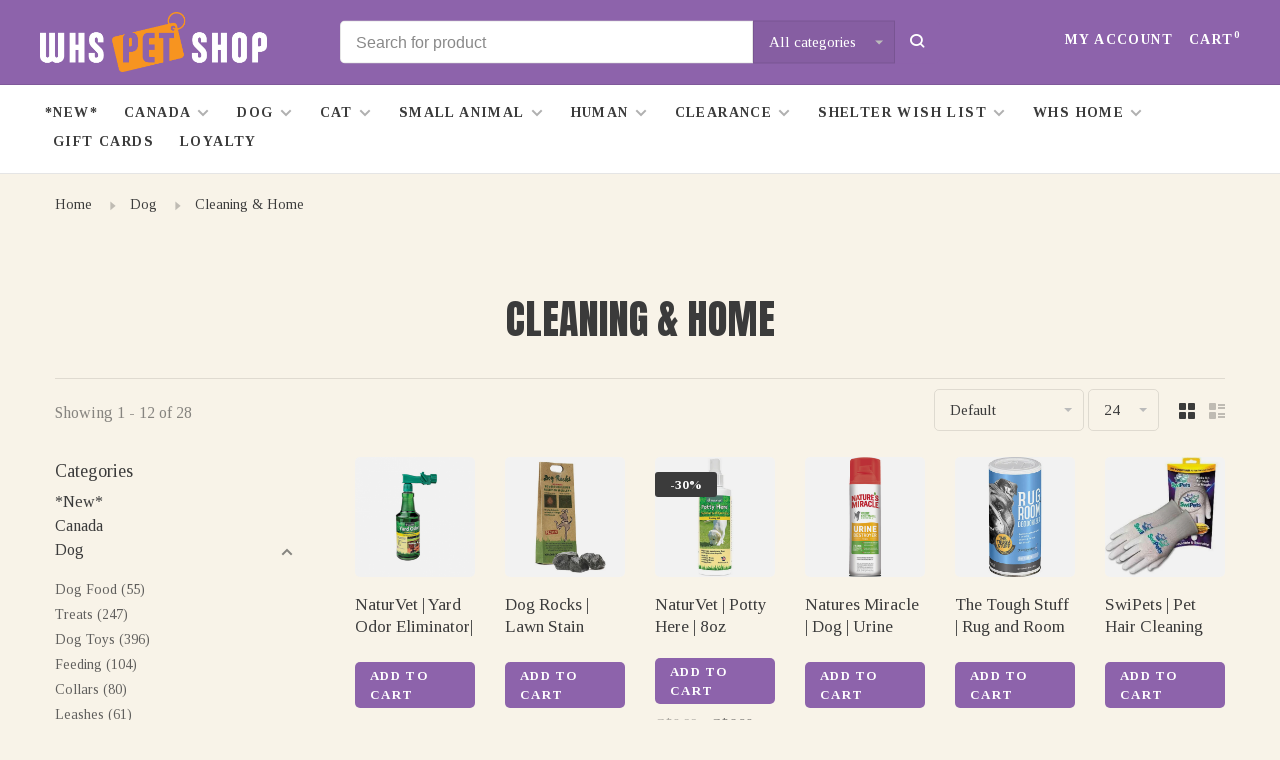

--- FILE ---
content_type: text/html;charset=utf-8
request_url: https://www.whspetshop.com/dog/cleaning-home/
body_size: 16038
content:
<!DOCTYPE html>
<html lang="en">
 <head>
 
  
 <meta charset="utf-8"/>
<!-- [START] 'blocks/head.rain' -->
<!--

  (c) 2008-2026 Lightspeed Netherlands B.V.
  http://www.lightspeedhq.com
  Generated: 03-02-2026 @ 00:30:59

-->
<link rel="canonical" href="https://www.whspetshop.com/dog/cleaning-home/"/>
<link rel="next" href="https://www.whspetshop.com/dog/cleaning-home/page2.html"/>
<link rel="alternate" href="https://www.whspetshop.com/index.rss" type="application/rss+xml" title="New products"/>
<meta name="robots" content="noodp,noydir"/>
<meta name="google-site-verification" content="K2qtVoC9VcAXIjQrArf45oG5SDeTjeoBNh7l7rzCD2c"/>
<meta property="og:url" content="https://www.whspetshop.com/dog/cleaning-home/?source=facebook"/>
<meta property="og:site_name" content="WHS Pet Shop"/>
<meta property="og:title" content="Cleaning &amp; Home"/>
<meta property="og:description" content="Shop for all the pet supplies and goodies you need to keep your animal happy and healthy! Get food, toys, treats and more delivered right to your door. 100% of"/>
<script>
<!-- Global site tag (gtag.js) - Google Analytics -->
<script async src="https://www.googletagmanager.com/gtag/js?id=G-8W3ZXRZXZ1"></script>
<script>
    window.dataLayer = window.dataLayer || [];
    function gtag(){dataLayer.push(arguments);}
    gtag('js', new Date());

    gtag('config', 'G-8W3ZXRZXZ1');
</script>
</script>
<script>
<meta name="facebook-domain-verification" content="qhp9ocmu266swryclykch4ftxc1ar6" />
</script>
<script>
<!-- Google Tag Manager -->
<script>(function(w,d,s,l,i){w[l]=w[l]||[];w[l].push({'gtm.start':
new Date().getTime(),event:'gtm.js'});var f=d.getElementsByTagName(s)[0],
j=d.createElement(s),dl=l!='dataLayer'?'&l='+l:'';j.async=true;j.src=
'https://www.googletagmanager.com/gtm.js?id='+i+dl;f.parentNode.insertBefore(j,f);
})(window,document,'script','dataLayer','GTM-TGKLRJJ');</script>
<!-- End Google Tag Manager -->
</script>
<!--[if lt IE 9]>
<script src="https://cdn.shoplightspeed.com/assets/html5shiv.js?2025-02-20"></script>
<![endif]-->
<!-- [END] 'blocks/head.rain' -->
  	<meta property="og:image" content="https://cdn.shoplightspeed.com/shops/653406/themes/17622/v/367331/assets/logo.png?20230124195021">
  
  
  
  <title>Cleaning &amp; Home - WHS Pet Shop</title>
 <meta name="description" content="Shop for all the pet supplies and goodies you need to keep your animal happy and healthy! Get food, toys, treats and more delivered right to your door. 100% of" />
 <meta name="keywords" content="Cleaning, &amp;, Home, Pet Store Pet Shop Dog Cat Animal Boutique Pet Food Collars Leashes Pet Toys Pet Enrichment" />
 <meta http-equiv="X-UA-Compatible" content="ie=edge">
 <meta name="viewport" content="width=device-width, initial-scale=1.0">
 <meta name="apple-mobile-web-app-capable" content="yes">
 <meta name="apple-mobile-web-app-status-bar-style" content="black">
 <meta name="viewport" content="width=device-width, initial-scale=1, maximum-scale=1, user-scalable=0"/>
 
  <link rel="apple-touch-icon" sizes="180x180" href="https://cdn.shoplightspeed.com/shops/653406/themes/17622/v/615956/assets/apple-touch-icon.png?20230124195021">
  <link rel="shortcut icon" href="https://cdn.shoplightspeed.com/shops/653406/themes/17622/v/615923/assets/favicon.ico?20230124195021" type="image/x-icon" />
 
 <link rel="preconnect" href="https://fonts.googleapis.com">
<link rel="preconnect" href="https://fonts.gstatic.com" crossorigin>
<link href='//fonts.googleapis.com/css?family=Tinos:400,400i,300,500,600,700,700i,800,900|Anton:400,400i,300,500,600,700,700i,800,900' rel='stylesheet' type='text/css'>
 
 <link rel='preload' as='style' href="https://cdn.shoplightspeed.com/assets/gui-2-0.css?2025-02-20" />
 <link rel="stylesheet" href="https://cdn.shoplightspeed.com/assets/gui-2-0.css?2025-02-20" />
 
 <link rel='preload' as='style' href="https://cdn.shoplightspeed.com/assets/gui-responsive-2-0.css?2025-02-20" /> 
 <link rel="stylesheet" href="https://cdn.shoplightspeed.com/assets/gui-responsive-2-0.css?2025-02-20" /> 
 
 <link rel="preload" as="style" href="https://cdn.shoplightspeed.com/shops/653406/themes/17622/assets/style.css?20260202163621">
 <link rel="stylesheet" href="https://cdn.shoplightspeed.com/shops/653406/themes/17622/assets/style.css?20260202163621">
 
 <link rel="preload" as="style" href="https://cdn.shoplightspeed.com/shops/653406/themes/17622/assets/settings.css?20260202163621">
 <link rel="stylesheet" href="https://cdn.shoplightspeed.com/shops/653406/themes/17622/assets/settings.css?20260202163621" />
 
 <link rel="preload" as="style" href="https://cdn.shoplightspeed.com/shops/653406/themes/17622/assets/custom.css?20260202163621">
 <link rel="stylesheet" href="https://cdn.shoplightspeed.com/shops/653406/themes/17622/assets/custom.css?20260202163621" />
 
 <link rel="preload" as="script" href="//ajax.googleapis.com/ajax/libs/jquery/3.0.0/jquery.min.js">
 <script src="//ajax.googleapis.com/ajax/libs/jquery/3.0.0/jquery.min.js"></script>
 <script>
 	if( !window.jQuery ) document.write('<script src="https://cdn.shoplightspeed.com/shops/653406/themes/17622/assets/jquery-3.0.0.min.js?20260202163621"><\/script>');
 </script>
 
 <link rel="preload" as="script" href="//cdn.jsdelivr.net/npm/js-cookie@2/src/js.cookie.min.js">
 <script src="//cdn.jsdelivr.net/npm/js-cookie@2/src/js.cookie.min.js"></script>
 
 <link rel="preload" as="script" href="https://cdn.shoplightspeed.com/assets/gui.js?2025-02-20">
 <script src="https://cdn.shoplightspeed.com/assets/gui.js?2025-02-20"></script>
 
 <link rel="preload" as="script" href="https://cdn.shoplightspeed.com/assets/gui-responsive-2-0.js?2025-02-20">
 <script src="https://cdn.shoplightspeed.com/assets/gui-responsive-2-0.js?2025-02-20"></script>
 
 <link rel="preload" as="script" href="https://cdn.shoplightspeed.com/shops/653406/themes/17622/assets/scripts-min.js?20260202163621">
 <script src="https://cdn.shoplightspeed.com/shops/653406/themes/17622/assets/scripts-min.js?20260202163621"></script>
 
 <link rel="preconnect" href="https://ajax.googleapis.com">
		<link rel="preconnect" href="https://cdn.webshopapp.com/">
		<link rel="preconnect" href="https://cdn.webshopapp.com/">	
		<link rel="preconnect" href="https://fonts.googleapis.com">
		<link rel="preconnect" href="https://fonts.gstatic.com" crossorigin>
		<link rel="dns-prefetch" href="https://ajax.googleapis.com">
		<link rel="dns-prefetch" href="https://cdn.webshopapp.com/">
		<link rel="dns-prefetch" href="https://cdn.webshopapp.com/">	
		<link rel="dns-prefetch" href="https://fonts.googleapis.com">
		<link rel="dns-prefetch" href="https://fonts.gstatic.com" crossorigin>
 
    
  
  
 </head>
 <body class=" navigation-uppercase rounded-corners site-width-large product-images-format-square title-mode-centered product-title-mode-left grey-images ajax-cart price-per-unit page-cleaning-%26-home">
 
  
 <div class="page-content">
 
       
   	
    
     			  			    
     
     
 <script>
 var product_image_size = '456x456x1',
 product_image_size_mobile = '330x330x1',
 product_image_thumb = '132x132x1',
 product_in_stock_label = 'In stock',
 product_backorder_label = 'On backorder',
 		product_out_of_stock_label = 'Out of stock',
 product_multiple_variant_label = 'View all product options',
 show_variant_picker = 1,
 display_variant_picker_on = 'all',
 show_newsletter_promo_popup = 0,
 newsletter_promo_delay = '10000',
 newsletter_promo_hide_until = '1',
 notification_bar_hide_until = '1',
 		currency_format = 'C$',
   shop_lang = 'en',
 number_format = '0,0.00',
 		shop_url = 'https://www.whspetshop.com/',
 shop_id = '653406',
 	readmore = 'Read more';
 	search_url = "https://www.whspetshop.com/search/",
  static_url = 'https://cdn.shoplightspeed.com/shops/653406/',
 search_empty = 'No products found',
 view_all_results = 'View all results',
 	priceStatus = 'enabled',
     mobileDevice = false;
 	</script>
			
 
<div class="mobile-nav-overlay"></div>


<div class="header-wrapper">
<div class="header-sticky-placeholder"></div>

<header class="site-header site-header-lg menu-bottom-layout header-sticky has-search-bar has-mobile-logo">
  <div class="site-header-main-wrapper">
    
    <a href="https://www.whspetshop.com/" class="logo logo-lg ">
              <img src="https://cdn.shoplightspeed.com/shops/653406/themes/17622/v/367331/assets/logo.png?20230124195021" alt="WHS Pet Shop" class="logo-image">
                  	<img src="https://cdn.shoplightspeed.com/shops/653406/themes/17622/v/602904/assets/logo-mobile.png?20230124195021" alt="WHS Pet Shop" class="logo-image-mobile">
          </a>

        <div class="search-header search-header-complete search-header-center">
      <form action="https://www.whspetshop.com/search/" method="get" id="searchForm" class="ajax-enabled">
        <input type="text" name="q" autocomplete="off" value="" placeholder="Search for product">
        <select class="main-search" name="cat">
          <option value="https://www.whspetshop.com/search/">All categories</option>
                    	<option value="https://www.whspetshop.com/new/" class="cat-4767600">*New*</option>
                    	<option value="https://www.whspetshop.com/canada/" class="cat-4745284">Canada</option>
                    	<option value="https://www.whspetshop.com/dog/" class="cat-4115080">Dog</option>
                    	<option value="https://www.whspetshop.com/cat/" class="cat-4116552">Cat</option>
                    	<option value="https://www.whspetshop.com/small-animal/" class="cat-4116413">Small Animal</option>
                    	<option value="https://www.whspetshop.com/human/" class="cat-4116553">Human</option>
                    	<option value="https://www.whspetshop.com/clearance/" class="cat-4765370">Clearance</option>
                    	<option value="https://www.whspetshop.com/shelter-wish-list/" class="cat-4163693">Shelter Wish List</option>
                  </select>
        <a href="#" class="button button-sm" onclick="$('#searchForm').submit()"><span class="nc-icon-mini ui-1_zoom"></span><span class="nc-icon-mini loader_circle-04 spin"></span></a>
        <div class="search-results"></div>
      </form>
    </div>
        
    
    <nav class="secondary-nav nav-style">
      <ul>
        
        
        
                     
        
        <li class="menu-item-desktop-only menu-item-account">
                    <a href="#" title="Account" data-featherlight="#loginModal" data-featherlight-variant="featherlight-login">My account</a>
                  </li>

        
        
        <li>
          <a href="#" title="Cart" class="cart-trigger">Cart<sup>0</sup></a>
        </li>

                
      </ul>
      
      
      <a class="burger" title="Menu">
        <span></span>
      </a>

    </nav>
  </div>
  
    	<div class="main-nav-wrapper">
      <nav class="main-nav nav-style">
  <ul>

        	
    
                  <li class="menu-item-category-4767600">
        <a href="https://www.whspetshop.com/new/">*New*</a>
                      </li>
            <li class="menu-item-category-4745284 has-child">
        <a href="https://www.whspetshop.com/canada/">Canada</a>
        <button class="mobile-menu-subopen"><span class="nc-icon-mini arrows-3_small-down"></span></button>                <ul class="">
                                <li class="subsubitem">
              <a class="underline-hover" href="https://www.whspetshop.com/canada/cat-food-dry/" title="Cat food - dry">Cat food - dry</a>
                                        </li>
                      <li class="subsubitem">
              <a class="underline-hover" href="https://www.whspetshop.com/canada/dog-food-dry/" title="Dog food - dry">Dog food - dry</a>
                                        </li>
                      <li class="subsubitem">
              <a class="underline-hover" href="https://www.whspetshop.com/canada/cat-treats/" title="Cat treats">Cat treats</a>
                                        </li>
                      <li class="subsubitem">
              <a class="underline-hover" href="https://www.whspetshop.com/canada/dog-treats/" title="Dog treats">Dog treats</a>
                                        </li>
                      <li class="subsubitem">
              <a class="underline-hover" href="https://www.whspetshop.com/canada/cat-toys/" title="Cat toys">Cat toys</a>
                                        </li>
                      <li class="subsubitem">
              <a class="underline-hover" href="https://www.whspetshop.com/canada/dog-toys/" title="Dog toys ">Dog toys </a>
                                        </li>
                      <li class="subsubitem">
              <a class="underline-hover" href="https://www.whspetshop.com/canada/cat-accessories/" title="Cat accessories">Cat accessories</a>
                                        </li>
                      <li class="subsubitem">
              <a class="underline-hover" href="https://www.whspetshop.com/canada/dog-accessories/" title="Dog accessories">Dog accessories</a>
                                        </li>
                      <li class="subsubitem">
              <a class="underline-hover" href="https://www.whspetshop.com/canada/small-animal-accessories/" title="Small animal accessories">Small animal accessories</a>
                                        </li>
                  </ul>
              </li>
            <li class="menu-item-category-4115080 active has-child">
        <a href="https://www.whspetshop.com/dog/">Dog</a>
        <button class="mobile-menu-subopen"><span class="nc-icon-mini arrows-3_small-down"></span></button>                <ul class="">
                                <li class="subsubitem has-child">
              <a class="underline-hover" href="https://www.whspetshop.com/dog/dog-food/" title="Dog Food">Dog Food</a>
              <button class="mobile-menu-subopen"><span class="nc-icon-mini arrows-3_small-down"></span></button>                            <ul class="">
                                  <li class="subsubitem">
                    <a class="underline-hover" href="https://www.whspetshop.com/dog/dog-food/dry-food/" title="Dry Food">Dry Food</a>
                  </li>
                                  <li class="subsubitem">
                    <a class="underline-hover" href="https://www.whspetshop.com/dog/dog-food/canned-food/" title="Canned Food">Canned Food</a>
                  </li>
                              </ul>
                          </li>
                      <li class="subsubitem has-child">
              <a class="underline-hover" href="https://www.whspetshop.com/dog/treats/" title="Treats">Treats</a>
              <button class="mobile-menu-subopen"><span class="nc-icon-mini arrows-3_small-down"></span></button>                            <ul class="">
                                  <li class="subsubitem">
                    <a class="underline-hover" href="https://www.whspetshop.com/dog/treats/soft-and-chewy/" title="Soft and Chewy">Soft and Chewy</a>
                  </li>
                                  <li class="subsubitem">
                    <a class="underline-hover" href="https://www.whspetshop.com/dog/treats/training-treats/" title="Training Treats">Training Treats</a>
                  </li>
                                  <li class="subsubitem">
                    <a class="underline-hover" href="https://www.whspetshop.com/dog/treats/biscuits-and-dehydrated/" title="Biscuits and Dehydrated">Biscuits and Dehydrated</a>
                  </li>
                                  <li class="subsubitem">
                    <a class="underline-hover" href="https://www.whspetshop.com/dog/treats/bones-and-chews/" title="Bones and Chews">Bones and Chews</a>
                  </li>
                                  <li class="subsubitem">
                    <a class="underline-hover" href="https://www.whspetshop.com/dog/treats/dental/" title="Dental">Dental</a>
                  </li>
                              </ul>
                          </li>
                      <li class="subsubitem has-child">
              <a class="underline-hover" href="https://www.whspetshop.com/dog/dog-toys/" title="Dog Toys">Dog Toys</a>
              <button class="mobile-menu-subopen"><span class="nc-icon-mini arrows-3_small-down"></span></button>                            <ul class="">
                                  <li class="subsubitem">
                    <a class="underline-hover" href="https://www.whspetshop.com/dog/dog-toys/plush-dog-toys/" title="Plush Dog Toys">Plush Dog Toys</a>
                  </li>
                                  <li class="subsubitem">
                    <a class="underline-hover" href="https://www.whspetshop.com/dog/dog-toys/chew-toys/" title="Chew Toys">Chew Toys</a>
                  </li>
                                  <li class="subsubitem">
                    <a class="underline-hover" href="https://www.whspetshop.com/dog/dog-toys/fetch-toys/" title="Fetch Toys">Fetch Toys</a>
                  </li>
                                  <li class="subsubitem">
                    <a class="underline-hover" href="https://www.whspetshop.com/dog/dog-toys/rope-and-tug-toys/" title="Rope and Tug Toys">Rope and Tug Toys</a>
                  </li>
                                  <li class="subsubitem">
                    <a class="underline-hover" href="https://www.whspetshop.com/dog/dog-toys/enrichment-items/" title="Enrichment Items">Enrichment Items</a>
                  </li>
                              </ul>
                          </li>
                      <li class="subsubitem has-child">
              <a class="underline-hover" href="https://www.whspetshop.com/dog/feeding/" title="Feeding">Feeding</a>
              <button class="mobile-menu-subopen"><span class="nc-icon-mini arrows-3_small-down"></span></button>                            <ul class="">
                                  <li class="subsubitem">
                    <a class="underline-hover" href="https://www.whspetshop.com/dog/feeding/dishes/" title="Dishes">Dishes</a>
                  </li>
                                  <li class="subsubitem">
                    <a class="underline-hover" href="https://www.whspetshop.com/dog/feeding/accessories/" title="Accessories">Accessories</a>
                  </li>
                                  <li class="subsubitem">
                    <a class="underline-hover" href="https://www.whspetshop.com/dog/feeding/slow-feeders/" title="Slow Feeders ">Slow Feeders </a>
                  </li>
                              </ul>
                          </li>
                      <li class="subsubitem">
              <a class="underline-hover" href="https://www.whspetshop.com/dog/collars/" title="Collars">Collars</a>
                                        </li>
                      <li class="subsubitem">
              <a class="underline-hover" href="https://www.whspetshop.com/dog/leashes/" title="Leashes">Leashes</a>
                                        </li>
                      <li class="subsubitem">
              <a class="underline-hover" href="https://www.whspetshop.com/dog/harness/" title="Harness">Harness</a>
                                        </li>
                      <li class="subsubitem">
              <a class="underline-hover" href="https://www.whspetshop.com/dog/grooming/" title="Grooming">Grooming</a>
                                        </li>
                      <li class="subsubitem">
              <a class="underline-hover" href="https://www.whspetshop.com/dog/dental-health-and-wellness/" title="Dental, Health and Wellness">Dental, Health and Wellness</a>
                                        </li>
                      <li class="subsubitem">
              <a class="underline-hover" href="https://www.whspetshop.com/dog/beds-and-blankets/" title="Beds and Blankets">Beds and Blankets</a>
                                        </li>
                      <li class="subsubitem">
              <a class="underline-hover" href="https://www.whspetshop.com/dog/crates-kennels-containment/" title="Crates, Kennels, Containment">Crates, Kennels, Containment</a>
                                        </li>
                      <li class="subsubitem">
              <a class="underline-hover" href="https://www.whspetshop.com/dog/training-and-behaviour/" title="Training and Behaviour">Training and Behaviour</a>
                                        </li>
                      <li class="subsubitem">
              <a class="underline-hover" href="https://www.whspetshop.com/dog/travel-and-safety/" title="Travel and Safety">Travel and Safety</a>
                                        </li>
                      <li class="subsubitem">
              <a class="underline-hover active" href="https://www.whspetshop.com/dog/cleaning-home/" title="Cleaning &amp; Home">Cleaning &amp; Home</a>
                                        </li>
                  </ul>
              </li>
            <li class="menu-item-category-4116552 has-child">
        <a href="https://www.whspetshop.com/cat/">Cat</a>
        <button class="mobile-menu-subopen"><span class="nc-icon-mini arrows-3_small-down"></span></button>                <ul class="">
                                <li class="subsubitem has-child">
              <a class="underline-hover" href="https://www.whspetshop.com/cat/food/" title="Food">Food</a>
              <button class="mobile-menu-subopen"><span class="nc-icon-mini arrows-3_small-down"></span></button>                            <ul class="">
                                  <li class="subsubitem">
                    <a class="underline-hover" href="https://www.whspetshop.com/cat/food/dry-food/" title="Dry Food">Dry Food</a>
                  </li>
                                  <li class="subsubitem">
                    <a class="underline-hover" href="https://www.whspetshop.com/cat/food/wet-food/" title="Wet Food">Wet Food</a>
                  </li>
                                  <li class="subsubitem">
                    <a class="underline-hover" href="https://www.whspetshop.com/cat/food/food-toppers/" title="Food Toppers">Food Toppers</a>
                  </li>
                              </ul>
                          </li>
                      <li class="subsubitem has-child">
              <a class="underline-hover" href="https://www.whspetshop.com/cat/treats/" title="Treats">Treats</a>
              <button class="mobile-menu-subopen"><span class="nc-icon-mini arrows-3_small-down"></span></button>                            <ul class="">
                                  <li class="subsubitem">
                    <a class="underline-hover" href="https://www.whspetshop.com/cat/treats/crunchy/" title="Crunchy">Crunchy</a>
                  </li>
                                  <li class="subsubitem">
                    <a class="underline-hover" href="https://www.whspetshop.com/cat/treats/soft/" title="Soft">Soft</a>
                  </li>
                                  <li class="subsubitem">
                    <a class="underline-hover" href="https://www.whspetshop.com/cat/treats/dehydrated/" title="Dehydrated">Dehydrated</a>
                  </li>
                                  <li class="subsubitem">
                    <a class="underline-hover" href="https://www.whspetshop.com/cat/treats/dental/" title="Dental">Dental</a>
                  </li>
                              </ul>
                          </li>
                      <li class="subsubitem has-child">
              <a class="underline-hover" href="https://www.whspetshop.com/cat/cat-toys/" title="Cat Toys">Cat Toys</a>
              <button class="mobile-menu-subopen"><span class="nc-icon-mini arrows-3_small-down"></span></button>                            <ul class="">
                                  <li class="subsubitem">
                    <a class="underline-hover" href="https://www.whspetshop.com/cat/cat-toys/enrichment-items/" title="Enrichment Items">Enrichment Items</a>
                  </li>
                                  <li class="subsubitem">
                    <a class="underline-hover" href="https://www.whspetshop.com/cat/cat-toys/plush/" title="Plush">Plush</a>
                  </li>
                                  <li class="subsubitem">
                    <a class="underline-hover" href="https://www.whspetshop.com/cat/cat-toys/teasers-and-wands/" title="Teasers and Wands">Teasers and Wands</a>
                  </li>
                                  <li class="subsubitem">
                    <a class="underline-hover" href="https://www.whspetshop.com/cat/cat-toys/catnip-and-grass/" title="Catnip and Grass">Catnip and Grass</a>
                  </li>
                                  <li class="subsubitem">
                    <a class="underline-hover" href="https://www.whspetshop.com/cat/cat-toys/scratcher/" title="Scratcher">Scratcher</a>
                  </li>
                              </ul>
                          </li>
                      <li class="subsubitem has-child">
              <a class="underline-hover" href="https://www.whspetshop.com/cat/litter-and-supplies/" title="Litter and Supplies">Litter and Supplies</a>
              <button class="mobile-menu-subopen"><span class="nc-icon-mini arrows-3_small-down"></span></button>                            <ul class="">
                                  <li class="subsubitem">
                    <a class="underline-hover" href="https://www.whspetshop.com/cat/litter-and-supplies/litter/" title="Litter">Litter</a>
                  </li>
                                  <li class="subsubitem">
                    <a class="underline-hover" href="https://www.whspetshop.com/cat/litter-and-supplies/litter-boxes-and-supplies/" title="Litter Boxes and Supplies">Litter Boxes and Supplies</a>
                  </li>
                              </ul>
                          </li>
                      <li class="subsubitem">
              <a class="underline-hover" href="https://www.whspetshop.com/cat/dishes/" title="Dishes">Dishes</a>
                                        </li>
                      <li class="subsubitem">
              <a class="underline-hover" href="https://www.whspetshop.com/cat/collar-harness-leash/" title="Collar, Harness, Leash">Collar, Harness, Leash</a>
                                        </li>
                      <li class="subsubitem">
              <a class="underline-hover" href="https://www.whspetshop.com/cat/grooming-dental-health-and-wellness/" title="Grooming, Dental, Health and Wellness">Grooming, Dental, Health and Wellness</a>
                                        </li>
                      <li class="subsubitem">
              <a class="underline-hover" href="https://www.whspetshop.com/cat/furniture-and-scratching/" title="Furniture and Scratching">Furniture and Scratching</a>
                                        </li>
                      <li class="subsubitem">
              <a class="underline-hover" href="https://www.whspetshop.com/cat/crates-and-kennels/" title="Crates and Kennels">Crates and Kennels</a>
                                        </li>
                      <li class="subsubitem">
              <a class="underline-hover" href="https://www.whspetshop.com/cat/cleaning-home/" title="Cleaning &amp; Home">Cleaning &amp; Home</a>
                                        </li>
                  </ul>
              </li>
            <li class="menu-item-category-4116413 has-child">
        <a href="https://www.whspetshop.com/small-animal/">Small Animal</a>
        <button class="mobile-menu-subopen"><span class="nc-icon-mini arrows-3_small-down"></span></button>                <ul class="">
                                <li class="subsubitem">
              <a class="underline-hover" href="https://www.whspetshop.com/small-animal/food-and-treats/" title="Food and Treats">Food and Treats</a>
                                        </li>
                      <li class="subsubitem">
              <a class="underline-hover" href="https://www.whspetshop.com/small-animal/toys/" title="Toys">Toys</a>
                                        </li>
                      <li class="subsubitem">
              <a class="underline-hover" href="https://www.whspetshop.com/small-animal/supplies/" title="Supplies">Supplies</a>
                                        </li>
                  </ul>
              </li>
            <li class="menu-item-category-4116553 has-child">
        <a href="https://www.whspetshop.com/human/">Human</a>
        <button class="mobile-menu-subopen"><span class="nc-icon-mini arrows-3_small-down"></span></button>                <ul class="">
                                <li class="subsubitem">
              <a class="underline-hover" href="https://www.whspetshop.com/human/whs-brand/" title="WHS Brand">WHS Brand</a>
                                        </li>
                      <li class="subsubitem">
              <a class="underline-hover" href="https://www.whspetshop.com/human/home-gifts/" title="Home &amp; Gifts">Home &amp; Gifts</a>
                                        </li>
                  </ul>
              </li>
            <li class="menu-item-category-4765370 has-child">
        <a href="https://www.whspetshop.com/clearance/">Clearance</a>
        <button class="mobile-menu-subopen"><span class="nc-icon-mini arrows-3_small-down"></span></button>                <ul class="">
                                <li class="subsubitem">
              <a class="underline-hover" href="https://www.whspetshop.com/clearance/clearance/" title="CLEARANCE">CLEARANCE</a>
                                        </li>
                  </ul>
              </li>
            <li class="menu-item-category-4163693 has-child">
        <a href="https://www.whspetshop.com/shelter-wish-list/">Shelter Wish List</a>
        <button class="mobile-menu-subopen"><span class="nc-icon-mini arrows-3_small-down"></span></button>                <ul class="">
                                <li class="subsubitem">
              <a class="underline-hover" href="https://www.whspetshop.com/shelter-wish-list/dog-wish-list/" title="Dog Wish List">Dog Wish List</a>
                                        </li>
                      <li class="subsubitem">
              <a class="underline-hover" href="https://www.whspetshop.com/shelter-wish-list/cat-wish-list/" title="Cat Wish List">Cat Wish List</a>
                                        </li>
                      <li class="subsubitem">
              <a class="underline-hover" href="https://www.whspetshop.com/shelter-wish-list/small-animal-wish-list/" title="Small Animal Wish List">Small Animal Wish List</a>
                                        </li>
                      <li class="subsubitem">
              <a class="underline-hover" href="https://www.whspetshop.com/shelter-wish-list/emergency-pet-food-bank-wish-list/" title="Emergency Pet Food Bank Wish List">Emergency Pet Food Bank Wish List</a>
                                        </li>
                  </ul>
              </li>
            
            	
    
                  <li class="has-child locations-menu-item ">
        <a href="https://winnipeghumanesociety.ca/">WHS HOME</a>
        <button class="mobile-menu-subopen"><span class="nc-icon-mini arrows-3_small-down"></span></button>
        <ul class="">
          <li>
            <div class="row">
                                                                  <div class="col-xs-6 col-md-6">
                                          <a href="https://winnipeghumanesociety.ca/" title="The Winnipeg Humane Society" class="header-cta-block">
                                        <img src="data:image/svg+xml;charset=utf-8,%3Csvg xmlns%3D'http%3A%2F%2Fwww.w3.org%2F2000%2Fsvg' viewBox%3D'0 0 635 220'%2F%3E" data-src="https://cdn.shoplightspeed.com/shops/653406/themes/17622/v/469806/assets/header-cta-1.jpg?20230124195021" alt="The Winnipeg Humane Society" class="lazy-cta" width="635" height="220">
                    <div>
                      <div class="location-title">The Winnipeg Humane Society</div>
                      <div class="location-subtitle"></div>
                    </div>
                                          </a>
                                              
                  </div>
                                                                                                                        
            </div>
          </li>
        </ul>
      </li>
            
            	
    
            <li class="">
        <a href="https://www.whspetshop.com/buy-gift-card/" title="Gift Cards">
          Gift Cards
        </a>
      </li>
            <li class="">
        <a href="https://www.whspetshop.com/loyalty/" title="Loyalty">
          Loyalty
        </a>
      </li>
      
            	
            	
        

    <li class="menu-item-mobile-only m-t-30">
            <a href="#" title="Account" data-featherlight="#loginModal">Login / Register</a>
          </li>

    
             

  </ul>
</nav>      
        	</div>
    
</header>
  
</div>
 <div itemscope itemtype="http://schema.org/BreadcrumbList">
	<div itemprop="itemListElement" itemscope itemtype="http://schema.org/ListItem">
 <a itemprop="item" href="https://www.whspetshop.com/"><span itemprop="name" content="Home"></span></a>
 <meta itemprop="position" content="1" />
 </div>
  	<div itemprop="itemListElement" itemscope itemtype="http://schema.org/ListItem">
 <a itemprop="item" href="https://www.whspetshop.com/dog/"><span itemprop="name" content="Dog"></span></a>
 <meta itemprop="position" content="2" />
 </div>
  	<div itemprop="itemListElement" itemscope itemtype="http://schema.org/ListItem">
 <a itemprop="item" href="https://www.whspetshop.com/dog/cleaning-home/"><span itemprop="name" content="Cleaning &amp; Home"></span></a>
 <meta itemprop="position" content="3" />
 </div>
 </div>

 <div class="cart-sidebar-container">
  <div class="cart-sidebar">
    <button class="cart-sidebar-close" aria-label="Close">✕</button>
    <div class="cart-sidebar-title">
      <h5>Cart</h5>
      <p><span class="item-qty"></span> Items</p>
    </div>
    
    <div class="cart-sidebar-body">
        
      <div class="no-cart-products">No products found...</div>
      
    </div>
    
      </div>
</div> <!-- Login Modal -->
<div class="modal-lighbox login-modal" id="loginModal">
  <div class="row">
    <div class="col-sm-12 m-b-30 login-row">
      <h4>Login</h4>
      <p>Log in if you have an account</p>
      <form action="https://www.whspetshop.com/account/loginPost/?return=https%3A%2F%2Fwww.whspetshop.com%2Fdog%2Fcleaning-home%2F" method="post">
        <input type="hidden" name="key" value="c2ad7f44f647e61d68a30108a70bebbb" />
        <div class="form-row">
          <input type="text" name="email" autocomplete="on" placeholder="Email address" class="required" />
        </div>
        <div class="form-row">
          <input type="password" name="password" autocomplete="on" placeholder="Password" class="required" />
        </div>
        <div class="">
          <a class="button button-block popup-validation m-b-15" href="javascript:;" title="Login">Login</a>
                  </div>
      </form>
      <p class="m-b-0 m-t-10">Dont have an account? <a href="https://www.whspetshop.com/account/register/" class="bold underline">Register</a></p>
    </div>
  </div>
  <div class="text-center forgot-password">
    <a class="forgot-pw" href="https://www.whspetshop.com/account/password/">Forgot your password?</a>
  </div>
</div> 
 <main class="main-content">
  		

<div class="container container-lg relative collection-header-hero collection-is-centered">
  <div class="product-top-bar">
        <!-- Breadcrumbs -->
    <div class="breadcrumbs">
      <a href="https://www.whspetshop.com/" title="Home">Home</a>
            <i class="nc-icon-mini arrows-1_small-triangle-right"></i><a href="https://www.whspetshop.com/dog/">Dog</a>
            <i class="nc-icon-mini arrows-1_small-triangle-right"></i><a class="last" href="https://www.whspetshop.com/dog/cleaning-home/">Cleaning &amp; Home</a>
          </div>
      </div>
  <!-- Collection Intro -->
  
  <div class="collection-header-wrapper">

    
    <div class="collection-title-content">
      <h1 class="page-title text-center">Cleaning &amp; Home</h1>
          </div>
  </div>
  
</div>

<div class="container container-lg">
  
    
  <div class="collection-products collection-products-sidebar" id="collection-page">
    
        	
    
    		<div class="collection-top">
          <div class="collection-top-wrapper">
            
            <div class="results-info hint-text">Showing 1 - 12 of 28</div>
            
                      
          
            <form action="https://www.whspetshop.com/dog/cleaning-home/" method="get" id="filter_form_top" class="inline">
                            <input type="hidden" name="sort" value="default" id="filter_form_sort_top" />
              <input type="hidden" name="max" value="45" id="filter_form_max_top" />
              <input type="hidden" name="min" value="0" id="filter_form_min_top" />

              <div class="collection-actions m-r-20 sm-m-r-0">
                <select name="sort" onchange="$('#filter_form_top').submit();" class="selectric-minimal">
                                <option value="default" selected="selected">Default</option>
                                <option value="popular">Popularity</option>
                                <option value="newest">Newest products</option>
                                <option value="lowest">Lowest price</option>
                                <option value="highest">Highest price</option>
                                <option value="asc">Name ascending</option>
                                <option value="desc">Name descending</option>
                                </select>
                                                <select name="limit" onchange="$('#filter_form_top').submit();" class="selectric-minimal selectric-small">
                                    	<option value="24">24</option>
                                  </select>
                              </div>
            </form>
            
                        <a href="#" class="button show-filter-trigger"><span class="nc-icon-mini ui-1_ui-04"></span>More filters</a>
            
            <div class="grid-list">
              <a href="#" class="grid-switcher-item active" data-value="grid">
                <i class="nc-icon-mini ui-2_grid-45"></i>
              </a>
              <a href="#" class="grid-switcher-item" data-value="list">
                <i class="nc-icon-mini nc-icon-mini ui-2_paragraph"></i>
              </a>
            </div>

          </div>
          
    		</div>
    
          
    		<div class="collection-sidebar">
          <div class="collection-sidebar-wrapper">
            <button class="filter-close-mobile" aria-label="Close">✕</button>
            <form action="https://www.whspetshop.com/dog/cleaning-home/" method="get" id="sidebar_filters">
              <input type="hidden" name="mode" value="grid" id="filter_form_mode_side" />
              <input type="hidden" name="limit" value="12" id="filter_form_limit_side" />
              <input type="hidden" name="sort" value="default" id="filter_form_sort_side" />
              <input type="hidden" name="max" value="45" id="filter_form_max_2_side" />
              <input type="hidden" name="min" value="0" id="filter_form_min_2_side" />

              <div class="sidebar-filters">
                
                                                                                
                  <div class="filter-wrap active" id="categoriesFilters">
                    <div class="filter-title">Categories</div>
                    <div class="filter-item">
                      <ul class="categories-list">
                                                  <li class=""><a href="https://www.whspetshop.com/new/">*New*</a>
                                                                                  </li>
                                                  <li class=""><a href="https://www.whspetshop.com/canada/">Canada</a>
                                                        <span class="toggle-sub-cats">
                              <span class="nc-icon-mini arrows-3_small-down"></span>
                            </span>
                                                                                      <ul class="">
                                                                  <li class="">
                                    <a href="https://www.whspetshop.com/canada/cat-food-dry/">Cat food - dry <small>(6)</small></a>
                                                                                                          </li>
                                                                  <li class="">
                                    <a href="https://www.whspetshop.com/canada/dog-food-dry/">Dog food - dry <small>(4)</small></a>
                                                                                                          </li>
                                                                  <li class="">
                                    <a href="https://www.whspetshop.com/canada/cat-treats/">Cat treats <small>(24)</small></a>
                                                                                                          </li>
                                                                  <li class="">
                                    <a href="https://www.whspetshop.com/canada/dog-treats/">Dog treats <small>(70)</small></a>
                                                                                                          </li>
                                                                  <li class="">
                                    <a href="https://www.whspetshop.com/canada/cat-toys/">Cat toys <small>(5)</small></a>
                                                                                                          </li>
                                                                  <li class="">
                                    <a href="https://www.whspetshop.com/canada/dog-toys/">Dog toys  <small>(53)</small></a>
                                                                                                          </li>
                                                                  <li class="">
                                    <a href="https://www.whspetshop.com/canada/cat-accessories/">Cat accessories <small>(54)</small></a>
                                                                                                          </li>
                                                                  <li class="">
                                    <a href="https://www.whspetshop.com/canada/dog-accessories/">Dog accessories <small>(133)</small></a>
                                                                                                          </li>
                                                                  <li class="">
                                    <a href="https://www.whspetshop.com/canada/small-animal-accessories/">Small animal accessories <small>(9)</small></a>
                                                                                                          </li>
                                                              </ul>
                                                      </li>
                                                  <li class="active"><a href="https://www.whspetshop.com/dog/">Dog</a>
                                                        <span class="toggle-sub-cats">
                              <span class="nc-icon-mini arrows-3_small-down"></span>
                            </span>
                                                                                      <ul class="active">
                                                                  <li class="">
                                    <a href="https://www.whspetshop.com/dog/dog-food/">Dog Food <small>(55)</small></a>
                                                                        <span class="toggle-sub-cats">
                                      <span class="nc-icon-mini arrows-3_small-down"></span>
                                    </span>
                                                                                                            <ul class="">
                                                                            <li class=""><a href="https://www.whspetshop.com/dog/dog-food/dry-food/">Dry Food <small>(21)</small></a></li>
                                                                            <li class=""><a href="https://www.whspetshop.com/dog/dog-food/canned-food/">Canned Food <small>(21)</small></a></li>
                                            
                                    </ul>
                                                                      </li>
                                                                  <li class="">
                                    <a href="https://www.whspetshop.com/dog/treats/">Treats <small>(247)</small></a>
                                                                        <span class="toggle-sub-cats">
                                      <span class="nc-icon-mini arrows-3_small-down"></span>
                                    </span>
                                                                                                            <ul class="">
                                                                            <li class=""><a href="https://www.whspetshop.com/dog/treats/soft-and-chewy/">Soft and Chewy <small>(50)</small></a></li>
                                                                            <li class=""><a href="https://www.whspetshop.com/dog/treats/training-treats/">Training Treats <small>(22)</small></a></li>
                                                                            <li class=""><a href="https://www.whspetshop.com/dog/treats/biscuits-and-dehydrated/">Biscuits and Dehydrated <small>(87)</small></a></li>
                                                                            <li class=""><a href="https://www.whspetshop.com/dog/treats/bones-and-chews/">Bones and Chews <small>(44)</small></a></li>
                                                                            <li class=""><a href="https://www.whspetshop.com/dog/treats/dental/">Dental <small>(35)</small></a></li>
                                            
                                    </ul>
                                                                      </li>
                                                                  <li class="">
                                    <a href="https://www.whspetshop.com/dog/dog-toys/">Dog Toys <small>(396)</small></a>
                                                                        <span class="toggle-sub-cats">
                                      <span class="nc-icon-mini arrows-3_small-down"></span>
                                    </span>
                                                                                                            <ul class="">
                                                                            <li class=""><a href="https://www.whspetshop.com/dog/dog-toys/plush-dog-toys/">Plush Dog Toys <small>(162)</small></a></li>
                                                                            <li class=""><a href="https://www.whspetshop.com/dog/dog-toys/chew-toys/">Chew Toys <small>(77)</small></a></li>
                                                                            <li class=""><a href="https://www.whspetshop.com/dog/dog-toys/fetch-toys/">Fetch Toys <small>(58)</small></a></li>
                                                                            <li class=""><a href="https://www.whspetshop.com/dog/dog-toys/rope-and-tug-toys/">Rope and Tug Toys <small>(41)</small></a></li>
                                                                            <li class=""><a href="https://www.whspetshop.com/dog/dog-toys/enrichment-items/">Enrichment Items <small>(67)</small></a></li>
                                            
                                    </ul>
                                                                      </li>
                                                                  <li class="">
                                    <a href="https://www.whspetshop.com/dog/feeding/">Feeding <small>(104)</small></a>
                                                                        <span class="toggle-sub-cats">
                                      <span class="nc-icon-mini arrows-3_small-down"></span>
                                    </span>
                                                                                                            <ul class="">
                                                                            <li class=""><a href="https://www.whspetshop.com/dog/feeding/dishes/">Dishes <small>(48)</small></a></li>
                                                                            <li class=""><a href="https://www.whspetshop.com/dog/feeding/accessories/">Accessories <small>(12)</small></a></li>
                                                                            <li class=""><a href="https://www.whspetshop.com/dog/feeding/slow-feeders/">Slow Feeders  <small>(27)</small></a></li>
                                            
                                    </ul>
                                                                      </li>
                                                                  <li class="">
                                    <a href="https://www.whspetshop.com/dog/collars/">Collars <small>(80)</small></a>
                                                                                                          </li>
                                                                  <li class="">
                                    <a href="https://www.whspetshop.com/dog/leashes/">Leashes <small>(61)</small></a>
                                                                                                          </li>
                                                                  <li class="">
                                    <a href="https://www.whspetshop.com/dog/harness/">Harness <small>(66)</small></a>
                                                                                                          </li>
                                                                  <li class="">
                                    <a href="https://www.whspetshop.com/dog/grooming/">Grooming <small>(39)</small></a>
                                                                                                          </li>
                                                                  <li class="">
                                    <a href="https://www.whspetshop.com/dog/dental-health-and-wellness/">Dental, Health and Wellness <small>(48)</small></a>
                                                                                                          </li>
                                                                  <li class="">
                                    <a href="https://www.whspetshop.com/dog/beds-and-blankets/">Beds and Blankets <small>(11)</small></a>
                                                                                                          </li>
                                                                  <li class="">
                                    <a href="https://www.whspetshop.com/dog/crates-kennels-containment/">Crates, Kennels, Containment <small>(12)</small></a>
                                                                                                          </li>
                                                                  <li class="">
                                    <a href="https://www.whspetshop.com/dog/training-and-behaviour/">Training and Behaviour <small>(78)</small></a>
                                                                                                          </li>
                                                                  <li class="">
                                    <a href="https://www.whspetshop.com/dog/travel-and-safety/">Travel and Safety <small>(38)</small></a>
                                                                                                          </li>
                                                                  <li class="active">
                                    <a href="https://www.whspetshop.com/dog/cleaning-home/">Cleaning &amp; Home <small>(29)</small></a>
                                                                                                          </li>
                                                              </ul>
                                                      </li>
                                                  <li class=""><a href="https://www.whspetshop.com/cat/">Cat</a>
                                                        <span class="toggle-sub-cats">
                              <span class="nc-icon-mini arrows-3_small-down"></span>
                            </span>
                                                                                      <ul class="">
                                                                  <li class="">
                                    <a href="https://www.whspetshop.com/cat/food/">Food <small>(67)</small></a>
                                                                        <span class="toggle-sub-cats">
                                      <span class="nc-icon-mini arrows-3_small-down"></span>
                                    </span>
                                                                                                            <ul class="">
                                                                            <li class=""><a href="https://www.whspetshop.com/cat/food/dry-food/">Dry Food <small>(16)</small></a></li>
                                                                            <li class=""><a href="https://www.whspetshop.com/cat/food/wet-food/">Wet Food <small>(25)</small></a></li>
                                                                            <li class=""><a href="https://www.whspetshop.com/cat/food/food-toppers/">Food Toppers <small>(6)</small></a></li>
                                            
                                    </ul>
                                                                      </li>
                                                                  <li class="">
                                    <a href="https://www.whspetshop.com/cat/treats/">Treats <small>(53)</small></a>
                                                                        <span class="toggle-sub-cats">
                                      <span class="nc-icon-mini arrows-3_small-down"></span>
                                    </span>
                                                                                                            <ul class="">
                                                                            <li class=""><a href="https://www.whspetshop.com/cat/treats/crunchy/">Crunchy <small>(15)</small></a></li>
                                                                            <li class=""><a href="https://www.whspetshop.com/cat/treats/soft/">Soft <small>(28)</small></a></li>
                                                                            <li class=""><a href="https://www.whspetshop.com/cat/treats/dehydrated/">Dehydrated <small>(16)</small></a></li>
                                                                            <li class=""><a href="https://www.whspetshop.com/cat/treats/dental/">Dental <small>(4)</small></a></li>
                                            
                                    </ul>
                                                                      </li>
                                                                  <li class="">
                                    <a href="https://www.whspetshop.com/cat/cat-toys/">Cat Toys <small>(172)</small></a>
                                                                        <span class="toggle-sub-cats">
                                      <span class="nc-icon-mini arrows-3_small-down"></span>
                                    </span>
                                                                                                            <ul class="">
                                                                            <li class=""><a href="https://www.whspetshop.com/cat/cat-toys/enrichment-items/">Enrichment Items <small>(62)</small></a></li>
                                                                            <li class=""><a href="https://www.whspetshop.com/cat/cat-toys/plush/">Plush <small>(56)</small></a></li>
                                                                            <li class=""><a href="https://www.whspetshop.com/cat/cat-toys/teasers-and-wands/">Teasers and Wands <small>(17)</small></a></li>
                                                                            <li class=""><a href="https://www.whspetshop.com/cat/cat-toys/catnip-and-grass/">Catnip and Grass <small>(60)</small></a></li>
                                                                            <li class=""><a href="https://www.whspetshop.com/cat/cat-toys/scratcher/">Scratcher <small>(10)</small></a></li>
                                            
                                    </ul>
                                                                      </li>
                                                                  <li class="">
                                    <a href="https://www.whspetshop.com/cat/litter-and-supplies/">Litter and Supplies <small>(46)</small></a>
                                                                        <span class="toggle-sub-cats">
                                      <span class="nc-icon-mini arrows-3_small-down"></span>
                                    </span>
                                                                                                            <ul class="">
                                                                            <li class=""><a href="https://www.whspetshop.com/cat/litter-and-supplies/litter/">Litter <small>(15)</small></a></li>
                                                                            <li class=""><a href="https://www.whspetshop.com/cat/litter-and-supplies/litter-boxes-and-supplies/">Litter Boxes and Supplies <small>(29)</small></a></li>
                                            
                                    </ul>
                                                                      </li>
                                                                  <li class="">
                                    <a href="https://www.whspetshop.com/cat/dishes/">Dishes <small>(25)</small></a>
                                                                                                          </li>
                                                                  <li class="">
                                    <a href="https://www.whspetshop.com/cat/collar-harness-leash/">Collar, Harness, Leash <small>(32)</small></a>
                                                                                                          </li>
                                                                  <li class="">
                                    <a href="https://www.whspetshop.com/cat/grooming-dental-health-and-wellness/">Grooming, Dental, Health and Wellness <small>(39)</small></a>
                                                                                                          </li>
                                                                  <li class="">
                                    <a href="https://www.whspetshop.com/cat/furniture-and-scratching/">Furniture and Scratching <small>(24)</small></a>
                                                                                                          </li>
                                                                  <li class="">
                                    <a href="https://www.whspetshop.com/cat/crates-and-kennels/">Crates and Kennels <small>(7)</small></a>
                                                                                                          </li>
                                                                  <li class="">
                                    <a href="https://www.whspetshop.com/cat/cleaning-home/">Cleaning &amp; Home <small>(14)</small></a>
                                                                                                          </li>
                                                              </ul>
                                                      </li>
                                                  <li class=""><a href="https://www.whspetshop.com/small-animal/">Small Animal</a>
                                                        <span class="toggle-sub-cats">
                              <span class="nc-icon-mini arrows-3_small-down"></span>
                            </span>
                                                                                      <ul class="">
                                                                  <li class="">
                                    <a href="https://www.whspetshop.com/small-animal/food-and-treats/">Food and Treats <small>(12)</small></a>
                                                                                                          </li>
                                                                  <li class="">
                                    <a href="https://www.whspetshop.com/small-animal/toys/">Toys <small>(20)</small></a>
                                                                                                          </li>
                                                                  <li class="">
                                    <a href="https://www.whspetshop.com/small-animal/supplies/">Supplies <small>(15)</small></a>
                                                                                                          </li>
                                                              </ul>
                                                      </li>
                                                  <li class=""><a href="https://www.whspetshop.com/human/">Human</a>
                                                        <span class="toggle-sub-cats">
                              <span class="nc-icon-mini arrows-3_small-down"></span>
                            </span>
                                                                                      <ul class="">
                                                                  <li class="">
                                    <a href="https://www.whspetshop.com/human/whs-brand/">WHS Brand <small>(17)</small></a>
                                                                                                          </li>
                                                                  <li class="">
                                    <a href="https://www.whspetshop.com/human/home-gifts/">Home &amp; Gifts <small>(5)</small></a>
                                                                                                          </li>
                                                              </ul>
                                                      </li>
                                                  <li class=""><a href="https://www.whspetshop.com/clearance/">Clearance</a>
                                                        <span class="toggle-sub-cats">
                              <span class="nc-icon-mini arrows-3_small-down"></span>
                            </span>
                                                                                      <ul class="">
                                                                  <li class="">
                                    <a href="https://www.whspetshop.com/clearance/clearance/">CLEARANCE <small>(89)</small></a>
                                                                                                          </li>
                                                              </ul>
                                                      </li>
                                                  <li class=""><a href="https://www.whspetshop.com/shelter-wish-list/">Shelter Wish List</a>
                                                        <span class="toggle-sub-cats">
                              <span class="nc-icon-mini arrows-3_small-down"></span>
                            </span>
                                                                                      <ul class="">
                                                                  <li class="">
                                    <a href="https://www.whspetshop.com/shelter-wish-list/dog-wish-list/">Dog Wish List <small>(40)</small></a>
                                                                                                          </li>
                                                                  <li class="">
                                    <a href="https://www.whspetshop.com/shelter-wish-list/cat-wish-list/">Cat Wish List <small>(40)</small></a>
                                                                                                          </li>
                                                                  <li class="">
                                    <a href="https://www.whspetshop.com/shelter-wish-list/small-animal-wish-list/">Small Animal Wish List <small>(10)</small></a>
                                                                                                          </li>
                                                                  <li class="">
                                    <a href="https://www.whspetshop.com/shelter-wish-list/emergency-pet-food-bank-wish-list/">Emergency Pet Food Bank Wish List <small>(36)</small></a>
                                                                                                          </li>
                                                              </ul>
                                                      </li>
                                              </ul>
                    </div>
                  </div>
                
                                                                                                
                  
                  <div class="filter-wrap" id="priceFilters">
                    <div class="filter-title">Price</div>
                    <div class="filter-item">
                      <div class="price-filter">
                        <div class="sidebar-filter-slider">
                          <div class="collection-filter-price price-filter-2"></div>
                        </div>
                        <div class="price-filter-range">
                          <div class="row">
                            <div class="col-xs-6">
                              <div class="min">Min: C$<span>0</span></div>
                            </div>
                            <div class="col-xs-6 text-right">
                              <div class="max">Max: C$<span>45</span></div>
                            </div>
                          </div>
                        </div>
                      </div>
                    </div>
                  </div>
                
                                                                                                                                                
                                  
                                                                                                                                                                

                
                

              </div>
            </form>

            
          </div>
          </div>
      
    	    
        
    
    <div class="collection-content">

      <!--<div class="filter-open-wrapper">
      <a href="#" class="filter-open">
        <i class="nc-icon-mini ui-3_funnel-39 open-icon"></i>
        <i class="nc-icon-mini ui-1_simple-remove close-icon"></i>
      </a>
      <a href="#" class="filter-open-mobile">
        <i class="nc-icon-mini ui-3_funnel-39 open-icon"></i>
        <i class="nc-icon-mini ui-1_simple-remove close-icon"></i>
      </a>-->

      <!-- Product list -->
      <div class="products-list row">  
          
                    <div class="col-xs-6 col-md-3 col-lg-2">
            
<!-- QuickView Modal -->
<div class="modal-lighbox product-modal" id="55353209">
 <div class="product-modal-media">
 <div class="product-figure" style="background-image: url('https://cdn.shoplightspeed.com/shops/653406/files/52020164/image.jpg')"></div>
 </div>

 <div class="product-modal-content">
  <h4><a href="https://www.whspetshop.com/naturevet-yard-odor-elimanator-32-oz.html">NaturVet | Yard Odor Eliminator|  32 OZ</a></h4>
 
 
 <div class="row m-b-20">
 <div class="col-xs-8">
 
  <div class="stock show-stock-level">
  <div class="">In stock</div>
  </div>
  
  <div class="ratings">
  
 <div class="product-stars"><div class="stars"><i class="hint-text">•</i><i class="hint-text">•</i><i class="hint-text">•</i><i class="hint-text">•</i><i class="hint-text">•</i></div></div>
  
 </div>
 
 </div>
 <div class="col-xs-4 text-right">
  <a href="https://www.whspetshop.com/account/wishlistAdd/55353209/?variant_id=91355607" class="favourites addtowishlist_55353209" title="Add to wishlist">
 <i class="nc-icon-mini health_heartbeat-16"></i>
 </a>
  </div>
 </div>
 
 <form action="https://www.whspetshop.com/cart/add/91355607/" method="post" class="product_configure_form">
 
 <div class="product_configure_form_wrapper">
 <div class="product-configure modal-variants-waiting">
 <div class="product-configure-variants" data-variant-name="">
 <label>Select: <em>*</em></label>
 <select class="product-options-input"></select>
 </div>
 </div>

 <div class="row m-b-15"><div class="col-xs-6"><div class="input-wrap quantity-selector"><label>Quantity:</label><div class="quantity-input-wrapper"><input type="text" name="quantity" value="1" /><div class="change"><a href="javascript:;" onclick="changeQuantity('add', $(this));" class="up">+</a><a href="javascript:;" onclick="changeQuantity('remove', $(this));" class="down">-</a></div></div></div></div><div class="col-xs-6 text-right"><div class="price"><span class="new-price">C$41.99</span></div></div></div><div class="cart"><a href="javascript:;" onclick="$(this).closest('form').submit();" class="button button-block addtocart_55353209" title="Add to cart">Add to cart</a></div>			</div>
 </form>
 
  
 </div>

</div>

<div class="product-element has-description product-element-swatch-hover product-alt-images-second" itemscope="" itemtype="http://schema.org/Product">

  <a href="https://www.whspetshop.com/naturevet-yard-odor-elimanator-32-oz.html" title="NaturVet | Yard Odor Eliminator|  32 OZ" class="product-image-wrapper hover-image">
              	<img src="data:image/svg+xml;charset=utf-8,%3Csvg xmlns%3D'http%3A%2F%2Fwww.w3.org%2F2000%2Fsvg' viewBox%3D'0 0 456 456'%2F%3E" data-src="https://cdn.shoplightspeed.com/shops/653406/files/52020164/228x228x1/naturvet-yard-odor-eliminator-32-oz.jpg" data-srcset="https://cdn.shoplightspeed.com/shops/653406/files/52020164/228x228x1/naturvet-yard-odor-eliminator-32-oz.jpg 228w, https://cdn.shoplightspeed.com/shops/653406/files/52020164/456x456x1/naturvet-yard-odor-eliminator-32-oz.jpg 456w, https://cdn.shoplightspeed.com/shops/653406/files/52020164/330x330x1/naturvet-yard-odor-eliminator-32-oz.jpg 330w" data-sizes="(max-width: 767px) 50vw, 228x228w" class="lazy-product" width="228" height="228" alt="NaturVet | Yard Odor Eliminator|  32 OZ" />
      </a>
  
  <div class="product-labels"></div>  
    <div class="small-product-actions">
  	
    	      <a href="#55353209" class="favourites quickview-trigger quickview_55353209" data-product-url="https://www.whspetshop.com/naturevet-yard-odor-elimanator-32-oz.html" title="Quickview">
        <i class="nc-icon-mini ui-1_zoom"></i>
    	</a>
          
      
      
  </div>
    
    
  <a href="https://www.whspetshop.com/naturevet-yard-odor-elimanator-32-oz.html" title="NaturVet | Yard Odor Eliminator|  32 OZ" class="product-description-footer">
    
        
    <div class="product-title">
      NaturVet | Yard Odor Eliminator|  32 OZ
    </div>
    
        
        <div class="product-description" itemprop="description">
      
    </div>
        
    <meta itemprop="name" content="NaturVet | Yard Odor Eliminator|  32 OZ">
            <meta itemprop="image" content="https://cdn.shoplightspeed.com/shops/653406/files/52020164/456x456x1/naturvet-yard-odor-eliminator-32-oz.jpg" />  
    <meta itemprop="gtin13" content="027795660011" />            <div itemprop="offers" itemscope itemtype="https://schema.org/Offer">
      <meta itemprop="url" content="https://www.whspetshop.com/naturevet-yard-odor-elimanator-32-oz.html">
      <meta itemprop="priceCurrency" content="CAD">
      <meta itemprop="price" content="41.99" />
      <meta itemprop="itemCondition" content="https://schema.org/NewCondition"/>
     	      	<meta itemprop="availability" content="https://schema.org/InStock"/>
                </div>
    
    </a>
    
        <div class="m-t-10 m-b-10">
      <a href="javascript:;" class="button button-small" onclick="$(this).closest('.product-element').prev('.product-modal').find('form.product_configure_form').submit();">Add to cart</a>
    </div>
        
    <div class="product-price">
      <span class="product-price-change">
          
        <span class="new-price">C$41.99</span>       </span>

          
            <div class="unit-price"></div>
          
    </div>
  
  <div class="product-variants-wrapper"></div>
  
</div>

          </div>
                    <div class="col-xs-6 col-md-3 col-lg-2">
            
<!-- QuickView Modal -->
<div class="modal-lighbox product-modal" id="55310997">
 <div class="product-modal-media">
 <div class="product-figure" style="background-image: url('https://cdn.shoplightspeed.com/shops/653406/files/52543482/image.jpg')"></div>
 </div>

 <div class="product-modal-content">
  <h4><a href="https://www.whspetshop.com/dog-rocks-lawn-stain-protection.html">Dog Rocks | Lawn Stain Protection</a></h4>
 
 
 <div class="row m-b-20">
 <div class="col-xs-8">
 
  <div class="stock show-stock-level">
  <div class="">In stock</div>
  </div>
  
  <div class="ratings">
  
 <div class="product-stars"><div class="stars"><i class="hint-text">•</i><i class="hint-text">•</i><i class="hint-text">•</i><i class="hint-text">•</i><i class="hint-text">•</i></div></div>
  
 </div>
 
 </div>
 <div class="col-xs-4 text-right">
  <a href="https://www.whspetshop.com/account/wishlistAdd/55310997/?variant_id=91287753" class="favourites addtowishlist_55310997" title="Add to wishlist">
 <i class="nc-icon-mini health_heartbeat-16"></i>
 </a>
  </div>
 </div>
 
 <form action="https://www.whspetshop.com/cart/add/91287753/" method="post" class="product_configure_form">
 
 <div class="product_configure_form_wrapper">
 <div class="product-configure modal-variants-waiting">
 <div class="product-configure-variants" data-variant-name="">
 <label>Select: <em>*</em></label>
 <select class="product-options-input"></select>
 </div>
 </div>

 <div class="row m-b-15"><div class="col-xs-6"><div class="input-wrap quantity-selector"><label>Quantity:</label><div class="quantity-input-wrapper"><input type="text" name="quantity" value="1" /><div class="change"><a href="javascript:;" onclick="changeQuantity('add', $(this));" class="up">+</a><a href="javascript:;" onclick="changeQuantity('remove', $(this));" class="down">-</a></div></div></div></div><div class="col-xs-6 text-right"><div class="price"><span class="new-price">C$24.99</span></div></div></div><div class="cart"><a href="javascript:;" onclick="$(this).closest('form').submit();" class="button button-block addtocart_55310997" title="Add to cart">Add to cart</a></div>			</div>
 </form>
 
  
 </div>

</div>

<div class="product-element has-description product-element-swatch-hover product-alt-images-second" itemscope="" itemtype="http://schema.org/Product">

  <a href="https://www.whspetshop.com/dog-rocks-lawn-stain-protection.html" title="Dog Rocks | Lawn Stain Protection" class="product-image-wrapper hover-image">
              	<img src="data:image/svg+xml;charset=utf-8,%3Csvg xmlns%3D'http%3A%2F%2Fwww.w3.org%2F2000%2Fsvg' viewBox%3D'0 0 456 456'%2F%3E" data-src="https://cdn.shoplightspeed.com/shops/653406/files/52543482/228x228x1/dog-rocks-lawn-stain-protection.jpg" data-srcset="https://cdn.shoplightspeed.com/shops/653406/files/52543482/228x228x1/dog-rocks-lawn-stain-protection.jpg 228w, https://cdn.shoplightspeed.com/shops/653406/files/52543482/456x456x1/dog-rocks-lawn-stain-protection.jpg 456w, https://cdn.shoplightspeed.com/shops/653406/files/52543482/330x330x1/dog-rocks-lawn-stain-protection.jpg 330w" data-sizes="(max-width: 767px) 50vw, 228x228w" class="lazy-product" width="228" height="228" alt="Dog Rocks | Lawn Stain Protection" />
      </a>
  
  <div class="product-labels"></div>  
    <div class="small-product-actions">
  	
    	      <a href="#55310997" class="favourites quickview-trigger quickview_55310997" data-product-url="https://www.whspetshop.com/dog-rocks-lawn-stain-protection.html" title="Quickview">
        <i class="nc-icon-mini ui-1_zoom"></i>
    	</a>
          
      
      
  </div>
    
    
  <a href="https://www.whspetshop.com/dog-rocks-lawn-stain-protection.html" title="Dog Rocks | Lawn Stain Protection" class="product-description-footer">
    
        
    <div class="product-title">
      Dog Rocks | Lawn Stain Protection
    </div>
    
        
        <div class="product-description" itemprop="description">
      
    </div>
        
    <meta itemprop="name" content="Dog Rocks | Lawn Stain Protection">
            <meta itemprop="image" content="https://cdn.shoplightspeed.com/shops/653406/files/52543482/456x456x1/dog-rocks-lawn-stain-protection.jpg" />  
    <meta itemprop="gtin13" content="9335986000012" />            <div itemprop="offers" itemscope itemtype="https://schema.org/Offer">
      <meta itemprop="url" content="https://www.whspetshop.com/dog-rocks-lawn-stain-protection.html">
      <meta itemprop="priceCurrency" content="CAD">
      <meta itemprop="price" content="24.99" />
      <meta itemprop="itemCondition" content="https://schema.org/NewCondition"/>
     	      	<meta itemprop="availability" content="https://schema.org/InStock"/>
                </div>
    
    </a>
    
        <div class="m-t-10 m-b-10">
      <a href="javascript:;" class="button button-small" onclick="$(this).closest('.product-element').prev('.product-modal').find('form.product_configure_form').submit();">Add to cart</a>
    </div>
        
    <div class="product-price">
      <span class="product-price-change">
          
        <span class="new-price">C$24.99</span>       </span>

          
            <div class="unit-price"></div>
          
    </div>
  
  <div class="product-variants-wrapper"></div>
  
</div>

          </div>
                    <div class="col-xs-6 col-md-3 col-lg-2">
            
<!-- QuickView Modal -->
<div class="modal-lighbox product-modal" id="56103046">
 <div class="product-modal-media">
 <div class="product-figure" style="background-image: url('https://cdn.shoplightspeed.com/shops/653406/files/53044805/image.jpg')"></div>
 </div>

 <div class="product-modal-content">
  <h4><a href="https://www.whspetshop.com/potty-here-8oz-56103046.html">NaturVet | Potty Here | 8oz</a></h4>
 
 
 <div class="row m-b-20">
 <div class="col-xs-8">
 
  <div class="stock show-stock-level">
  <div class="">In stock</div>
  </div>
  
  <div class="ratings">
  
 <div class="product-stars"><div class="stars"><i class="hint-text">•</i><i class="hint-text">•</i><i class="hint-text">•</i><i class="hint-text">•</i><i class="hint-text">•</i></div></div>
  
 </div>
 
 </div>
 <div class="col-xs-4 text-right">
  <a href="https://www.whspetshop.com/account/wishlistAdd/56103046/?variant_id=92723237" class="favourites addtowishlist_56103046" title="Add to wishlist">
 <i class="nc-icon-mini health_heartbeat-16"></i>
 </a>
  </div>
 </div>
 
 <form action="https://www.whspetshop.com/cart/add/92723237/" method="post" class="product_configure_form">
 
 <div class="product_configure_form_wrapper">
 <div class="product-configure modal-variants-waiting">
 <div class="product-configure-variants" data-variant-name="">
 <label>Select: <em>*</em></label>
 <select class="product-options-input"></select>
 </div>
 </div>

 <div class="row m-b-15"><div class="col-xs-6"><div class="input-wrap quantity-selector"><label>Quantity:</label><div class="quantity-input-wrapper"><input type="text" name="quantity" value="1" /><div class="change"><a href="javascript:;" onclick="changeQuantity('add', $(this));" class="up">+</a><a href="javascript:;" onclick="changeQuantity('remove', $(this));" class="down">-</a></div></div></div></div><div class="col-xs-6 text-right"><div class="price"><span class="product-price-initial">C$8.99</span><span class="new-price">C$6.28</span></div></div></div><div class="cart"><a href="javascript:;" onclick="$(this).closest('form').submit();" class="button button-block addtocart_56103046" title="Add to cart">Add to cart</a></div>			</div>
 </form>
 
  
 </div>

</div>

<div class="product-element has-description product-element-swatch-hover product-alt-images-second" itemscope="" itemtype="http://schema.org/Product">

  <a href="https://www.whspetshop.com/potty-here-8oz-56103046.html" title="NaturVet | Potty Here | 8oz" class="product-image-wrapper hover-image">
              	<img src="data:image/svg+xml;charset=utf-8,%3Csvg xmlns%3D'http%3A%2F%2Fwww.w3.org%2F2000%2Fsvg' viewBox%3D'0 0 456 456'%2F%3E" data-src="https://cdn.shoplightspeed.com/shops/653406/files/53044805/228x228x1/naturvet-potty-here-8oz.jpg" data-srcset="https://cdn.shoplightspeed.com/shops/653406/files/53044805/228x228x1/naturvet-potty-here-8oz.jpg 228w, https://cdn.shoplightspeed.com/shops/653406/files/53044805/456x456x1/naturvet-potty-here-8oz.jpg 456w, https://cdn.shoplightspeed.com/shops/653406/files/53044805/330x330x1/naturvet-potty-here-8oz.jpg 330w" data-sizes="(max-width: 767px) 50vw, 228x228w" class="lazy-product" width="228" height="228" alt="NaturVet | Potty Here | 8oz" />
      </a>
  
  <div class="product-labels"><div class="product-label label-sale percentage">
                -30%
              </div></div>  
    <div class="small-product-actions">
  	
    	      <a href="#56103046" class="favourites quickview-trigger quickview_56103046" data-product-url="https://www.whspetshop.com/potty-here-8oz-56103046.html" title="Quickview">
        <i class="nc-icon-mini ui-1_zoom"></i>
    	</a>
          
      
      
  </div>
    
    
  <a href="https://www.whspetshop.com/potty-here-8oz-56103046.html" title="NaturVet | Potty Here | 8oz" class="product-description-footer">
    
        
    <div class="product-title">
      NaturVet | Potty Here | 8oz
    </div>
    
        
        <div class="product-description" itemprop="description">
      
    </div>
        
    <meta itemprop="name" content="NaturVet | Potty Here | 8oz">
            <meta itemprop="image" content="https://cdn.shoplightspeed.com/shops/653406/files/53044805/456x456x1/naturvet-potty-here-8oz.jpg" />  
    <meta itemprop="gtin13" content="797801090117" />            <div itemprop="offers" itemscope itemtype="https://schema.org/Offer">
      <meta itemprop="url" content="https://www.whspetshop.com/potty-here-8oz-56103046.html">
      <meta itemprop="priceCurrency" content="CAD">
      <meta itemprop="price" content="6.28" />
      <meta itemprop="itemCondition" content="https://schema.org/NewCondition"/>
     	      	<meta itemprop="availability" content="https://schema.org/InStock"/>
                </div>
    
    </a>
    
        <div class="m-t-10 m-b-10">
      <a href="javascript:;" class="button button-small" onclick="$(this).closest('.product-element').prev('.product-modal').find('form.product_configure_form').submit();">Add to cart</a>
    </div>
        
    <div class="product-price">
      <span class="product-price-change">
                <span class="product-price-initial">C$8.99</span>
          
        <span class="new-price">C$6.28</span>       </span>

          
            <div class="unit-price"></div>
          
    </div>
  
  <div class="product-variants-wrapper"></div>
  
</div>

          </div>
                    <div class="col-xs-6 col-md-3 col-lg-2">
            
<!-- QuickView Modal -->
<div class="modal-lighbox product-modal" id="58145031">
 <div class="product-modal-media">
 <div class="product-figure" style="background-image: url('https://cdn.shoplightspeed.com/shops/653406/files/55932965/image.jpg')"></div>
 </div>

 <div class="product-modal-content">
  <h4><a href="https://www.whspetshop.com/natures-miracle-dog-urine-destroyer-foam-175oz.html">Natures Miracle | Dog | Urine Destroyer Foam | 17.5oz</a></h4>
 
 
 <div class="row m-b-20">
 <div class="col-xs-8">
 
  <div class="stock show-stock-level">
  <div class="">In stock</div>
  </div>
  
  <div class="ratings">
  
 <div class="product-stars"><div class="stars"><i class="hint-text">•</i><i class="hint-text">•</i><i class="hint-text">•</i><i class="hint-text">•</i><i class="hint-text">•</i></div></div>
  
 </div>
 
 </div>
 <div class="col-xs-4 text-right">
  <a href="https://www.whspetshop.com/account/wishlistAdd/58145031/?variant_id=96354986" class="favourites addtowishlist_58145031" title="Add to wishlist">
 <i class="nc-icon-mini health_heartbeat-16"></i>
 </a>
  </div>
 </div>
 
 <form action="https://www.whspetshop.com/cart/add/96354986/" method="post" class="product_configure_form">
 
 <div class="product_configure_form_wrapper">
 <div class="product-configure modal-variants-waiting">
 <div class="product-configure-variants" data-variant-name="">
 <label>Select: <em>*</em></label>
 <select class="product-options-input"></select>
 </div>
 </div>

 <div class="row m-b-15"><div class="col-xs-6"><div class="input-wrap quantity-selector"><label>Quantity:</label><div class="quantity-input-wrapper"><input type="text" name="quantity" value="1" /><div class="change"><a href="javascript:;" onclick="changeQuantity('add', $(this));" class="up">+</a><a href="javascript:;" onclick="changeQuantity('remove', $(this));" class="down">-</a></div></div></div></div><div class="col-xs-6 text-right"><div class="price"><span class="new-price">C$20.99</span></div></div></div><div class="cart"><a href="javascript:;" onclick="$(this).closest('form').submit();" class="button button-block addtocart_58145031" title="Add to cart">Add to cart</a></div>			</div>
 </form>
 
  
 </div>

</div>

<div class="product-element has-description product-element-swatch-hover product-alt-images-second" itemscope="" itemtype="http://schema.org/Product">

  <a href="https://www.whspetshop.com/natures-miracle-dog-urine-destroyer-foam-175oz.html" title="Natures Miracle | Dog | Urine Destroyer Foam | 17.5oz" class="product-image-wrapper hover-image">
              	<img src="data:image/svg+xml;charset=utf-8,%3Csvg xmlns%3D'http%3A%2F%2Fwww.w3.org%2F2000%2Fsvg' viewBox%3D'0 0 456 456'%2F%3E" data-src="https://cdn.shoplightspeed.com/shops/653406/files/55932965/228x228x1/natures-miracle-dog-urine-destroyer-foam-175oz.jpg" data-srcset="https://cdn.shoplightspeed.com/shops/653406/files/55932965/228x228x1/natures-miracle-dog-urine-destroyer-foam-175oz.jpg 228w, https://cdn.shoplightspeed.com/shops/653406/files/55932965/456x456x1/natures-miracle-dog-urine-destroyer-foam-175oz.jpg 456w, https://cdn.shoplightspeed.com/shops/653406/files/55932965/330x330x1/natures-miracle-dog-urine-destroyer-foam-175oz.jpg 330w" data-sizes="(max-width: 767px) 50vw, 228x228w" class="lazy-product" width="228" height="228" alt="Natures Miracle | Dog | Urine Destroyer Foam | 17.5oz" />
      </a>
  
  <div class="product-labels"></div>  
    <div class="small-product-actions">
  	
    	      <a href="#58145031" class="favourites quickview-trigger quickview_58145031" data-product-url="https://www.whspetshop.com/natures-miracle-dog-urine-destroyer-foam-175oz.html" title="Quickview">
        <i class="nc-icon-mini ui-1_zoom"></i>
    	</a>
          
      
      
  </div>
    
    
  <a href="https://www.whspetshop.com/natures-miracle-dog-urine-destroyer-foam-175oz.html" title="Natures Miracle | Dog | Urine Destroyer Foam | 17.5oz" class="product-description-footer">
    
        
    <div class="product-title">
      Natures Miracle | Dog | Urine Destroyer Foam | 17.5oz
    </div>
    
        
        <div class="product-description" itemprop="description">
      
    </div>
        
    <meta itemprop="name" content="Natures Miracle | Dog | Urine Destroyer Foam | 17.5oz">
            <meta itemprop="image" content="https://cdn.shoplightspeed.com/shops/653406/files/55932965/456x456x1/natures-miracle-dog-urine-destroyer-foam-175oz.jpg" />  
    <meta itemprop="gtin13" content="018065869487" />            <div itemprop="offers" itemscope itemtype="https://schema.org/Offer">
      <meta itemprop="url" content="https://www.whspetshop.com/natures-miracle-dog-urine-destroyer-foam-175oz.html">
      <meta itemprop="priceCurrency" content="CAD">
      <meta itemprop="price" content="20.99" />
      <meta itemprop="itemCondition" content="https://schema.org/NewCondition"/>
     	      	<meta itemprop="availability" content="https://schema.org/InStock"/>
                </div>
    
    </a>
    
        <div class="m-t-10 m-b-10">
      <a href="javascript:;" class="button button-small" onclick="$(this).closest('.product-element').prev('.product-modal').find('form.product_configure_form').submit();">Add to cart</a>
    </div>
        
    <div class="product-price">
      <span class="product-price-change">
          
        <span class="new-price">C$20.99</span>       </span>

          
            <div class="unit-price"></div>
          
    </div>
  
  <div class="product-variants-wrapper"></div>
  
</div>

          </div>
                    <div class="col-xs-6 col-md-3 col-lg-2">
            
<!-- QuickView Modal -->
<div class="modal-lighbox product-modal" id="61344979">
 <div class="product-modal-media">
 <div class="product-figure" style="background-image: url('https://cdn.shoplightspeed.com/shops/653406/files/60899616/image.jpg')"></div>
 </div>

 <div class="product-modal-content">
  <h4><a href="https://www.whspetshop.com/the-tough-stuff-rug-and-room-deodorizer-soft-linen.html">The Tough Stuff | Rug and Room Deodorizer | Soft Linen | 14oz</a></h4>
 
 
 <div class="row m-b-20">
 <div class="col-xs-8">
 
  <div class="stock show-stock-level">
  <div class="">In stock</div>
  </div>
  
  <div class="ratings">
  
 <div class="product-stars"><div class="stars"><i class="hint-text">•</i><i class="hint-text">•</i><i class="hint-text">•</i><i class="hint-text">•</i><i class="hint-text">•</i></div></div>
  
 </div>
 
 </div>
 <div class="col-xs-4 text-right">
  <a href="https://www.whspetshop.com/account/wishlistAdd/61344979/?variant_id=102166687" class="favourites addtowishlist_61344979" title="Add to wishlist">
 <i class="nc-icon-mini health_heartbeat-16"></i>
 </a>
  </div>
 </div>
 
 <form action="https://www.whspetshop.com/cart/add/102166687/" method="post" class="product_configure_form">
 
 <div class="product_configure_form_wrapper">
 <div class="product-configure modal-variants-waiting">
 <div class="product-configure-variants" data-variant-name="">
 <label>Select: <em>*</em></label>
 <select class="product-options-input"></select>
 </div>
 </div>

 <div class="row m-b-15"><div class="col-xs-6"><div class="input-wrap quantity-selector"><label>Quantity:</label><div class="quantity-input-wrapper"><input type="text" name="quantity" value="1" /><div class="change"><a href="javascript:;" onclick="changeQuantity('add', $(this));" class="up">+</a><a href="javascript:;" onclick="changeQuantity('remove', $(this));" class="down">-</a></div></div></div></div><div class="col-xs-6 text-right"><div class="price"><span class="new-price">C$10.99</span></div></div></div><div class="cart"><a href="javascript:;" onclick="$(this).closest('form').submit();" class="button button-block addtocart_61344979" title="Add to cart">Add to cart</a></div>			</div>
 </form>
 
  
 </div>

</div>

<div class="product-element has-description product-element-swatch-hover product-alt-images-second" itemscope="" itemtype="http://schema.org/Product">

  <a href="https://www.whspetshop.com/the-tough-stuff-rug-and-room-deodorizer-soft-linen.html" title="The Tough Stuff | Rug and Room Deodorizer | Soft Linen | 14oz" class="product-image-wrapper hover-image">
              	<img src="data:image/svg+xml;charset=utf-8,%3Csvg xmlns%3D'http%3A%2F%2Fwww.w3.org%2F2000%2Fsvg' viewBox%3D'0 0 456 456'%2F%3E" data-src="https://cdn.shoplightspeed.com/shops/653406/files/60899616/228x228x1/the-tough-stuff-rug-and-room-deodorizer-soft-linen.jpg" data-srcset="https://cdn.shoplightspeed.com/shops/653406/files/60899616/228x228x1/the-tough-stuff-rug-and-room-deodorizer-soft-linen.jpg 228w, https://cdn.shoplightspeed.com/shops/653406/files/60899616/456x456x1/the-tough-stuff-rug-and-room-deodorizer-soft-linen.jpg 456w, https://cdn.shoplightspeed.com/shops/653406/files/60899616/330x330x1/the-tough-stuff-rug-and-room-deodorizer-soft-linen.jpg 330w" data-sizes="(max-width: 767px) 50vw, 228x228w" class="lazy-product" width="228" height="228" alt="The Tough Stuff | Rug and Room Deodorizer | Soft Linen | 14oz" />
      </a>
  
  <div class="product-labels"></div>  
    <div class="small-product-actions">
  	
    	      <a href="#61344979" class="favourites quickview-trigger quickview_61344979" data-product-url="https://www.whspetshop.com/the-tough-stuff-rug-and-room-deodorizer-soft-linen.html" title="Quickview">
        <i class="nc-icon-mini ui-1_zoom"></i>
    	</a>
          
      
      
  </div>
    
    
  <a href="https://www.whspetshop.com/the-tough-stuff-rug-and-room-deodorizer-soft-linen.html" title="The Tough Stuff | Rug and Room Deodorizer | Soft Linen | 14oz" class="product-description-footer">
    
        
    <div class="product-title">
      The Tough Stuff | Rug and Room Deodorizer | Soft Linen | 14oz
    </div>
    
        
        <div class="product-description" itemprop="description">
      
    </div>
        
    <meta itemprop="name" content="The Tough Stuff | Rug and Room Deodorizer | Soft Linen | 14oz">
            <meta itemprop="image" content="https://cdn.shoplightspeed.com/shops/653406/files/60899616/456x456x1/the-tough-stuff-rug-and-room-deodorizer-soft-linen.jpg" />  
    <meta itemprop="gtin13" content="021883050203" />            <div itemprop="offers" itemscope itemtype="https://schema.org/Offer">
      <meta itemprop="url" content="https://www.whspetshop.com/the-tough-stuff-rug-and-room-deodorizer-soft-linen.html">
      <meta itemprop="priceCurrency" content="CAD">
      <meta itemprop="price" content="10.99" />
      <meta itemprop="itemCondition" content="https://schema.org/NewCondition"/>
     	      	<meta itemprop="availability" content="https://schema.org/InStock"/>
                </div>
    
    </a>
    
        <div class="m-t-10 m-b-10">
      <a href="javascript:;" class="button button-small" onclick="$(this).closest('.product-element').prev('.product-modal').find('form.product_configure_form').submit();">Add to cart</a>
    </div>
        
    <div class="product-price">
      <span class="product-price-change">
          
        <span class="new-price">C$10.99</span>       </span>

          
            <div class="unit-price"></div>
          
    </div>
  
  <div class="product-variants-wrapper"></div>
  
</div>

          </div>
                    <div class="col-xs-6 col-md-3 col-lg-2">
            
<!-- QuickView Modal -->
<div class="modal-lighbox product-modal" id="57680790">
 <div class="product-modal-media">
 <div class="product-figure" style="background-image: url('https://cdn.shoplightspeed.com/shops/653406/files/55245721/image.jpg')"></div>
 </div>

 <div class="product-modal-content">
  <h4><a href="https://www.whspetshop.com/pet-hair-cleaning-glove.html">SwiPets | Pet Hair Cleaning Glove</a></h4>
 
 
 <div class="row m-b-20">
 <div class="col-xs-8">
 
  <div class="stock show-stock-level">
  <div class="">In stock</div>
  </div>
  
  <div class="ratings">
  
 <div class="product-stars"><div class="stars"><i class="hint-text">•</i><i class="hint-text">•</i><i class="hint-text">•</i><i class="hint-text">•</i><i class="hint-text">•</i></div></div>
  
 </div>
 
 </div>
 <div class="col-xs-4 text-right">
  <a href="https://www.whspetshop.com/account/wishlistAdd/57680790/?variant_id=95556533" class="favourites addtowishlist_57680790" title="Add to wishlist">
 <i class="nc-icon-mini health_heartbeat-16"></i>
 </a>
  </div>
 </div>
 
 <form action="https://www.whspetshop.com/cart/add/95556533/" method="post" class="product_configure_form">
 
 <div class="product_configure_form_wrapper">
 <div class="product-configure modal-variants-waiting">
 <div class="product-configure-variants" data-variant-name="">
 <label>Select: <em>*</em></label>
 <select class="product-options-input"></select>
 </div>
 </div>

 <div class="row m-b-15"><div class="col-xs-6"><div class="input-wrap quantity-selector"><label>Quantity:</label><div class="quantity-input-wrapper"><input type="text" name="quantity" value="1" /><div class="change"><a href="javascript:;" onclick="changeQuantity('add', $(this));" class="up">+</a><a href="javascript:;" onclick="changeQuantity('remove', $(this));" class="down">-</a></div></div></div></div><div class="col-xs-6 text-right"><div class="price"><span class="new-price">C$19.99</span></div></div></div><div class="cart"><a href="javascript:;" onclick="$(this).closest('form').submit();" class="button button-block addtocart_57680790" title="Add to cart">Add to cart</a></div>			</div>
 </form>
 
  
 </div>

</div>

<div class="product-element has-description product-element-swatch-hover product-alt-images-second" itemscope="" itemtype="http://schema.org/Product">

  <a href="https://www.whspetshop.com/pet-hair-cleaning-glove.html" title="SwiPets | Pet Hair Cleaning Glove" class="product-image-wrapper hover-image">
              	<img src="data:image/svg+xml;charset=utf-8,%3Csvg xmlns%3D'http%3A%2F%2Fwww.w3.org%2F2000%2Fsvg' viewBox%3D'0 0 456 456'%2F%3E" data-src="https://cdn.shoplightspeed.com/shops/653406/files/55245721/228x228x1/swipets-pet-hair-cleaning-glove.jpg" data-srcset="https://cdn.shoplightspeed.com/shops/653406/files/55245721/228x228x1/swipets-pet-hair-cleaning-glove.jpg 228w, https://cdn.shoplightspeed.com/shops/653406/files/55245721/456x456x1/swipets-pet-hair-cleaning-glove.jpg 456w, https://cdn.shoplightspeed.com/shops/653406/files/55245721/330x330x1/swipets-pet-hair-cleaning-glove.jpg 330w" data-sizes="(max-width: 767px) 50vw, 228x228w" class="lazy-product" width="228" height="228" alt="SwiPets | Pet Hair Cleaning Glove" />
      </a>
  
  <div class="product-labels"></div>  
    <div class="small-product-actions">
  	
    	      <a href="#57680790" class="favourites quickview-trigger quickview_57680790" data-product-url="https://www.whspetshop.com/pet-hair-cleaning-glove.html" title="Quickview">
        <i class="nc-icon-mini ui-1_zoom"></i>
    	</a>
          
      
      
  </div>
    
    
  <a href="https://www.whspetshop.com/pet-hair-cleaning-glove.html" title="SwiPets | Pet Hair Cleaning Glove" class="product-description-footer">
    
        
    <div class="product-title">
      SwiPets | Pet Hair Cleaning Glove
    </div>
    
        
        <div class="product-description" itemprop="description">
      
    </div>
        
    <meta itemprop="name" content="SwiPets | Pet Hair Cleaning Glove">
            <meta itemprop="image" content="https://cdn.shoplightspeed.com/shops/653406/files/55245721/456x456x1/swipets-pet-hair-cleaning-glove.jpg" />  
    <meta itemprop="gtin13" content="856066004045" />            <div itemprop="offers" itemscope itemtype="https://schema.org/Offer">
      <meta itemprop="url" content="https://www.whspetshop.com/pet-hair-cleaning-glove.html">
      <meta itemprop="priceCurrency" content="CAD">
      <meta itemprop="price" content="19.99" />
      <meta itemprop="itemCondition" content="https://schema.org/NewCondition"/>
     	      	<meta itemprop="availability" content="https://schema.org/InStock"/>
                </div>
    
    </a>
    
        <div class="m-t-10 m-b-10">
      <a href="javascript:;" class="button button-small" onclick="$(this).closest('.product-element').prev('.product-modal').find('form.product_configure_form').submit();">Add to cart</a>
    </div>
        
    <div class="product-price">
      <span class="product-price-change">
          
        <span class="new-price">C$19.99</span>       </span>

          
            <div class="unit-price"></div>
          
    </div>
  
  <div class="product-variants-wrapper"></div>
  
</div>

          </div>
                    <div class="col-xs-6 col-md-3 col-lg-2">
            
<!-- QuickView Modal -->
<div class="modal-lighbox product-modal" id="57328486">
 <div class="product-modal-media">
 <div class="product-figure" style="background-image: url('https://cdn.shoplightspeed.com/shops/653406/files/54853211/image.jpg')"></div>
 </div>

 <div class="product-modal-content">
  <h4><a href="https://www.whspetshop.com/safari-lint-roller.html">Safari | Lint Roller</a></h4>
 
 
 <div class="row m-b-20">
 <div class="col-xs-8">
 
  <div class="stock show-stock-level">
  <div class="">In stock</div>
  </div>
  
  <div class="ratings">
  
 <div class="product-stars"><div class="stars"><i class="hint-text">•</i><i class="hint-text">•</i><i class="hint-text">•</i><i class="hint-text">•</i><i class="hint-text">•</i></div></div>
  
 </div>
 
 </div>
 <div class="col-xs-4 text-right">
  <a href="https://www.whspetshop.com/account/wishlistAdd/57328486/?variant_id=94978720" class="favourites addtowishlist_57328486" title="Add to wishlist">
 <i class="nc-icon-mini health_heartbeat-16"></i>
 </a>
  </div>
 </div>
 
 <form action="https://www.whspetshop.com/cart/add/94978720/" method="post" class="product_configure_form">
 
 <div class="product_configure_form_wrapper">
 <div class="product-configure modal-variants-waiting">
 <div class="product-configure-variants" data-variant-name="">
 <label>Select: <em>*</em></label>
 <select class="product-options-input"></select>
 </div>
 </div>

 <div class="row m-b-15"><div class="col-xs-6"><div class="input-wrap quantity-selector"><label>Quantity:</label><div class="quantity-input-wrapper"><input type="text" name="quantity" value="1" /><div class="change"><a href="javascript:;" onclick="changeQuantity('add', $(this));" class="up">+</a><a href="javascript:;" onclick="changeQuantity('remove', $(this));" class="down">-</a></div></div></div></div><div class="col-xs-6 text-right"><div class="price"><span class="new-price">C$6.99</span></div></div></div><div class="cart"><a href="javascript:;" onclick="$(this).closest('form').submit();" class="button button-block addtocart_57328486" title="Add to cart">Add to cart</a></div>			</div>
 </form>
 
  
 </div>

</div>

<div class="product-element has-description product-element-swatch-hover product-alt-images-second" itemscope="" itemtype="http://schema.org/Product">

  <a href="https://www.whspetshop.com/safari-lint-roller.html" title="Safari | Lint Roller" class="product-image-wrapper hover-image">
              	<img src="data:image/svg+xml;charset=utf-8,%3Csvg xmlns%3D'http%3A%2F%2Fwww.w3.org%2F2000%2Fsvg' viewBox%3D'0 0 456 456'%2F%3E" data-src="https://cdn.shoplightspeed.com/shops/653406/files/54853211/228x228x1/safari-lint-roller.jpg" data-srcset="https://cdn.shoplightspeed.com/shops/653406/files/54853211/228x228x1/safari-lint-roller.jpg 228w, https://cdn.shoplightspeed.com/shops/653406/files/54853211/456x456x1/safari-lint-roller.jpg 456w, https://cdn.shoplightspeed.com/shops/653406/files/54853211/330x330x1/safari-lint-roller.jpg 330w" data-sizes="(max-width: 767px) 50vw, 228x228w" class="lazy-product" width="228" height="228" alt="Safari | Lint Roller" />
      </a>
  
  <div class="product-labels"></div>  
    <div class="small-product-actions">
  	
    	      <a href="#57328486" class="favourites quickview-trigger quickview_57328486" data-product-url="https://www.whspetshop.com/safari-lint-roller.html" title="Quickview">
        <i class="nc-icon-mini ui-1_zoom"></i>
    	</a>
          
      
      
  </div>
    
    
  <a href="https://www.whspetshop.com/safari-lint-roller.html" title="Safari | Lint Roller" class="product-description-footer">
    
        
    <div class="product-title">
      Safari | Lint Roller
    </div>
    
        
        <div class="product-description" itemprop="description">
      
    </div>
        
    <meta itemprop="name" content="Safari | Lint Roller">
            <meta itemprop="image" content="https://cdn.shoplightspeed.com/shops/653406/files/54853211/456x456x1/safari-lint-roller.jpg" />  
    <meta itemprop="gtin13" content="076484987113" />            <div itemprop="offers" itemscope itemtype="https://schema.org/Offer">
      <meta itemprop="url" content="https://www.whspetshop.com/safari-lint-roller.html">
      <meta itemprop="priceCurrency" content="CAD">
      <meta itemprop="price" content="6.99" />
      <meta itemprop="itemCondition" content="https://schema.org/NewCondition"/>
     	      	<meta itemprop="availability" content="https://schema.org/InStock"/>
                </div>
    
    </a>
    
        <div class="m-t-10 m-b-10">
      <a href="javascript:;" class="button button-small" onclick="$(this).closest('.product-element').prev('.product-modal').find('form.product_configure_form').submit();">Add to cart</a>
    </div>
        
    <div class="product-price">
      <span class="product-price-change">
          
        <span class="new-price">C$6.99</span>       </span>

          
            <div class="unit-price"></div>
          
    </div>
  
  <div class="product-variants-wrapper"></div>
  
</div>

          </div>
                    <div class="col-xs-6 col-md-3 col-lg-2">
            
<!-- QuickView Modal -->
<div class="modal-lighbox product-modal" id="62498452">
 <div class="product-modal-media">
 <div class="product-figure" style="background-image: url('https://cdn.shoplightspeed.com/shops/653406/files/62722918/image.jpg')"></div>
 </div>

 <div class="product-modal-content">
  <h4><a href="https://www.whspetshop.com/spotty-reflective-waste-bag-dispenser-w-carabiner3.html">Spotty | Reflective Waste Bag Dispenser w/Carabiner|30Bags</a></h4>
 
 
 <div class="row m-b-20">
 <div class="col-xs-8">
 
  <div class="stock show-stock-level">
  <div class="">In stock</div>
  </div>
  
  <div class="ratings">
  
 <div class="product-stars"><div class="stars"><i class="hint-text">•</i><i class="hint-text">•</i><i class="hint-text">•</i><i class="hint-text">•</i><i class="hint-text">•</i></div></div>
  
 </div>
 
 </div>
 <div class="col-xs-4 text-right">
  <a href="https://www.whspetshop.com/account/wishlistAdd/62498452/?variant_id=104348911" class="favourites addtowishlist_62498452" title="Add to wishlist">
 <i class="nc-icon-mini health_heartbeat-16"></i>
 </a>
  </div>
 </div>
 
 <form action="https://www.whspetshop.com/cart/add/104348911/" method="post" class="product_configure_form">
 
 <div class="product_configure_form_wrapper">
 <div class="product-configure modal-variants-waiting">
 <div class="product-configure-variants" data-variant-name="">
 <label>Select: <em>*</em></label>
 <select class="product-options-input"></select>
 </div>
 </div>

 <div class="row m-b-15"><div class="col-xs-6"><div class="input-wrap quantity-selector"><label>Quantity:</label><div class="quantity-input-wrapper"><input type="text" name="quantity" value="1" /><div class="change"><a href="javascript:;" onclick="changeQuantity('add', $(this));" class="up">+</a><a href="javascript:;" onclick="changeQuantity('remove', $(this));" class="down">-</a></div></div></div></div><div class="col-xs-6 text-right"><div class="price"><span class="new-price">C$6.49</span></div></div></div><div class="cart"><a href="javascript:;" onclick="$(this).closest('form').submit();" class="button button-block addtocart_62498452" title="Add to cart">Add to cart</a></div>			</div>
 </form>
 
  
 </div>

</div>

<div class="product-element has-description product-element-swatch-hover product-alt-images-second" itemscope="" itemtype="http://schema.org/Product">

  <a href="https://www.whspetshop.com/spotty-reflective-waste-bag-dispenser-w-carabiner3.html" title="Spotty | Reflective Waste Bag Dispenser w/Carabiner|30Bags" class="product-image-wrapper hover-image">
              	<img src="data:image/svg+xml;charset=utf-8,%3Csvg xmlns%3D'http%3A%2F%2Fwww.w3.org%2F2000%2Fsvg' viewBox%3D'0 0 456 456'%2F%3E" data-src="https://cdn.shoplightspeed.com/shops/653406/files/62722918/228x228x1/spotty-reflective-waste-bag-dispenser-w-carabiner3.jpg" data-srcset="https://cdn.shoplightspeed.com/shops/653406/files/62722918/228x228x1/spotty-reflective-waste-bag-dispenser-w-carabiner3.jpg 228w, https://cdn.shoplightspeed.com/shops/653406/files/62722918/456x456x1/spotty-reflective-waste-bag-dispenser-w-carabiner3.jpg 456w, https://cdn.shoplightspeed.com/shops/653406/files/62722918/330x330x1/spotty-reflective-waste-bag-dispenser-w-carabiner3.jpg 330w" data-sizes="(max-width: 767px) 50vw, 228x228w" class="lazy-product" width="228" height="228" alt="Spotty | Reflective Waste Bag Dispenser w/Carabiner|30Bags" />
      </a>
  
  <div class="product-labels"></div>  
    <div class="small-product-actions">
  	
    	      <a href="#62498452" class="favourites quickview-trigger quickview_62498452" data-product-url="https://www.whspetshop.com/spotty-reflective-waste-bag-dispenser-w-carabiner3.html" title="Quickview">
        <i class="nc-icon-mini ui-1_zoom"></i>
    	</a>
          
      
      
  </div>
    
    
  <a href="https://www.whspetshop.com/spotty-reflective-waste-bag-dispenser-w-carabiner3.html" title="Spotty | Reflective Waste Bag Dispenser w/Carabiner|30Bags" class="product-description-footer">
    
        
    <div class="product-title">
      Spotty | Reflective Waste Bag Dispenser w/Carabiner|30Bags
    </div>
    
        
        <div class="product-description" itemprop="description">
      
    </div>
        
    <meta itemprop="name" content="Spotty | Reflective Waste Bag Dispenser w/Carabiner|30Bags">
            <meta itemprop="image" content="https://cdn.shoplightspeed.com/shops/653406/files/62722918/456x456x1/spotty-reflective-waste-bag-dispenser-w-carabiner3.jpg" />  
    <meta itemprop="gtin13" content="604142592340" />            <div itemprop="offers" itemscope itemtype="https://schema.org/Offer">
      <meta itemprop="url" content="https://www.whspetshop.com/spotty-reflective-waste-bag-dispenser-w-carabiner3.html">
      <meta itemprop="priceCurrency" content="CAD">
      <meta itemprop="price" content="6.49" />
      <meta itemprop="itemCondition" content="https://schema.org/NewCondition"/>
     	      	<meta itemprop="availability" content="https://schema.org/InStock"/>
                </div>
    
    </a>
    
        <div class="m-t-10 m-b-10">
      <a href="javascript:;" class="button button-small" onclick="$(this).closest('.product-element').prev('.product-modal').find('form.product_configure_form').submit();">Add to cart</a>
    </div>
        
    <div class="product-price">
      <span class="product-price-change">
          
        <span class="new-price">C$6.49</span>       </span>

          
            <div class="unit-price"></div>
          
    </div>
  
  <div class="product-variants-wrapper"></div>
  
</div>

          </div>
                    <div class="col-xs-6 col-md-3 col-lg-2">
            
<!-- QuickView Modal -->
<div class="modal-lighbox product-modal" id="58077301">
 <div class="product-modal-media">
 <div class="product-figure" style="background-image: url('https://cdn.shoplightspeed.com/shops/653406/files/55825223/image.jpg')"></div>
 </div>

 <div class="product-modal-content">
  <h4><a href="https://www.whspetshop.com/kong-handipod-mini-clean-dispenser.html">Kong | HandiPOD | Mini Clean Dispenser</a></h4>
 
 
 <div class="row m-b-20">
 <div class="col-xs-8">
 
  <div class="stock show-stock-level">
  <div class="">In stock</div>
  </div>
  
  <div class="ratings">
  
 <div class="product-stars"><div class="stars"><i class="hint-text">•</i><i class="hint-text">•</i><i class="hint-text">•</i><i class="hint-text">•</i><i class="hint-text">•</i></div></div>
  
 </div>
 
 </div>
 <div class="col-xs-4 text-right">
  <a href="https://www.whspetshop.com/account/wishlistAdd/58077301/?variant_id=96236735" class="favourites addtowishlist_58077301" title="Add to wishlist">
 <i class="nc-icon-mini health_heartbeat-16"></i>
 </a>
  </div>
 </div>
 
 <form action="https://www.whspetshop.com/cart/add/96236735/" method="post" class="product_configure_form">
 
 <div class="product_configure_form_wrapper">
 <div class="product-configure modal-variants-waiting">
 <div class="product-configure-variants" data-variant-name="">
 <label>Select: <em>*</em></label>
 <select class="product-options-input"></select>
 </div>
 </div>

 <div class="row m-b-15"><div class="col-xs-6"><div class="input-wrap quantity-selector"><label>Quantity:</label><div class="quantity-input-wrapper"><input type="text" name="quantity" value="1" /><div class="change"><a href="javascript:;" onclick="changeQuantity('add', $(this));" class="up">+</a><a href="javascript:;" onclick="changeQuantity('remove', $(this));" class="down">-</a></div></div></div></div><div class="col-xs-6 text-right"><div class="price"><span class="product-price-initial">C$9.99</span><span class="new-price">C$6.97</span></div></div></div><div class="cart"><a href="javascript:;" onclick="$(this).closest('form').submit();" class="button button-block addtocart_58077301" title="Add to cart">Add to cart</a></div>			</div>
 </form>
 
  
 </div>

</div>

<div class="product-element has-description product-element-swatch-hover product-alt-images-second" itemscope="" itemtype="http://schema.org/Product">

  <a href="https://www.whspetshop.com/kong-handipod-mini-clean-dispenser.html" title="Kong | HandiPOD | Mini Clean Dispenser" class="product-image-wrapper hover-image">
              	<img src="data:image/svg+xml;charset=utf-8,%3Csvg xmlns%3D'http%3A%2F%2Fwww.w3.org%2F2000%2Fsvg' viewBox%3D'0 0 456 456'%2F%3E" data-src="https://cdn.shoplightspeed.com/shops/653406/files/55825223/228x228x1/kong-handipod-mini-clean-dispenser.jpg" data-srcset="https://cdn.shoplightspeed.com/shops/653406/files/55825223/228x228x1/kong-handipod-mini-clean-dispenser.jpg 228w, https://cdn.shoplightspeed.com/shops/653406/files/55825223/456x456x1/kong-handipod-mini-clean-dispenser.jpg 456w, https://cdn.shoplightspeed.com/shops/653406/files/55825223/330x330x1/kong-handipod-mini-clean-dispenser.jpg 330w" data-sizes="(max-width: 767px) 50vw, 228x228w" class="lazy-product" width="228" height="228" alt="Kong | HandiPOD | Mini Clean Dispenser" />
      </a>
  
  <div class="product-labels"><div class="product-label label-sale percentage">
                -30%
              </div></div>  
    <div class="small-product-actions">
  	
    	      <a href="#58077301" class="favourites quickview-trigger quickview_58077301" data-product-url="https://www.whspetshop.com/kong-handipod-mini-clean-dispenser.html" title="Quickview">
        <i class="nc-icon-mini ui-1_zoom"></i>
    	</a>
          
      
      
  </div>
    
    
  <a href="https://www.whspetshop.com/kong-handipod-mini-clean-dispenser.html" title="Kong | HandiPOD | Mini Clean Dispenser" class="product-description-footer">
    
        
    <div class="product-title">
      Kong | HandiPOD | Mini Clean Dispenser
    </div>
    
        
        <div class="product-description" itemprop="description">
      
    </div>
        
    <meta itemprop="name" content="Kong | HandiPOD | Mini Clean Dispenser">
            <meta itemprop="image" content="https://cdn.shoplightspeed.com/shops/653406/files/55825223/456x456x1/kong-handipod-mini-clean-dispenser.jpg" />  
    <meta itemprop="gtin13" content="810381030066" />            <div itemprop="offers" itemscope itemtype="https://schema.org/Offer">
      <meta itemprop="url" content="https://www.whspetshop.com/kong-handipod-mini-clean-dispenser.html">
      <meta itemprop="priceCurrency" content="CAD">
      <meta itemprop="price" content="6.97" />
      <meta itemprop="itemCondition" content="https://schema.org/NewCondition"/>
     	      	<meta itemprop="availability" content="https://schema.org/InStock"/>
                </div>
    
    </a>
    
        <div class="m-t-10 m-b-10">
      <a href="javascript:;" class="button button-small" onclick="$(this).closest('.product-element').prev('.product-modal').find('form.product_configure_form').submit();">Add to cart</a>
    </div>
        
    <div class="product-price">
      <span class="product-price-change">
                <span class="product-price-initial">C$9.99</span>
          
        <span class="new-price">C$6.97</span>       </span>

          
            <div class="unit-price"></div>
          
    </div>
  
  <div class="product-variants-wrapper"></div>
  
</div>

          </div>
                    <div class="col-xs-6 col-md-3 col-lg-2">
            
<!-- QuickView Modal -->
<div class="modal-lighbox product-modal" id="59033063">
 <div class="product-modal-media">
 <div class="product-figure" style="background-image: url('https://cdn.shoplightspeed.com/shops/653406/files/57337901/image.jpg')"></div>
 </div>

 <div class="product-modal-content">
  <h4><a href="https://www.whspetshop.com/kong-handipod-refill.html">Kong | HandiPod Refill</a></h4>
 
 
 <div class="row m-b-20">
 <div class="col-xs-8">
 
  <div class="stock show-stock-level">
  <div class="">In stock</div>
  </div>
  
  <div class="ratings">
  
 <div class="product-stars"><div class="stars"><i class="hint-text">•</i><i class="hint-text">•</i><i class="hint-text">•</i><i class="hint-text">•</i><i class="hint-text">•</i></div></div>
  
 </div>
 
 </div>
 <div class="col-xs-4 text-right">
  <a href="https://www.whspetshop.com/account/wishlistAdd/59033063/?variant_id=98018233" class="favourites addtowishlist_59033063" title="Add to wishlist">
 <i class="nc-icon-mini health_heartbeat-16"></i>
 </a>
  </div>
 </div>
 
 <form action="https://www.whspetshop.com/cart/add/98018233/" method="post" class="product_configure_form">
 
 <div class="product_configure_form_wrapper">
 <div class="product-configure modal-variants-waiting">
 <div class="product-configure-variants" data-variant-name="">
 <label>Select: <em>*</em></label>
 <select class="product-options-input"></select>
 </div>
 </div>

 <div class="row m-b-15"><div class="col-xs-6"><div class="input-wrap quantity-selector"><label>Quantity:</label><div class="quantity-input-wrapper"><input type="text" name="quantity" value="1" /><div class="change"><a href="javascript:;" onclick="changeQuantity('add', $(this));" class="up">+</a><a href="javascript:;" onclick="changeQuantity('remove', $(this));" class="down">-</a></div></div></div></div><div class="col-xs-6 text-right"><div class="price"><span class="product-price-initial">C$6.99</span><span class="new-price">C$5.47</span></div></div></div><div class="cart"><a href="javascript:;" onclick="$(this).closest('form').submit();" class="button button-block addtocart_59033063" title="Add to cart">Add to cart</a></div>			</div>
 </form>
 
  
 </div>

</div>

<div class="product-element has-description product-element-swatch-hover product-alt-images-second" itemscope="" itemtype="http://schema.org/Product">

  <a href="https://www.whspetshop.com/kong-handipod-refill.html" title="Kong | HandiPod Refill" class="product-image-wrapper hover-image">
              	<img src="data:image/svg+xml;charset=utf-8,%3Csvg xmlns%3D'http%3A%2F%2Fwww.w3.org%2F2000%2Fsvg' viewBox%3D'0 0 456 456'%2F%3E" data-src="https://cdn.shoplightspeed.com/shops/653406/files/57337901/228x228x1/kong-handipod-refill.jpg" data-srcset="https://cdn.shoplightspeed.com/shops/653406/files/57337901/228x228x1/kong-handipod-refill.jpg 228w, https://cdn.shoplightspeed.com/shops/653406/files/57337901/456x456x1/kong-handipod-refill.jpg 456w, https://cdn.shoplightspeed.com/shops/653406/files/57337901/330x330x1/kong-handipod-refill.jpg 330w" data-sizes="(max-width: 767px) 50vw, 228x228w" class="lazy-product" width="228" height="228" alt="Kong | HandiPod Refill" />
      </a>
  
  <div class="product-labels"><div class="product-label label-sale percentage">
                -22%
              </div></div>  
    <div class="small-product-actions">
  	
    	      <a href="#59033063" class="favourites quickview-trigger quickview_59033063" data-product-url="https://www.whspetshop.com/kong-handipod-refill.html" title="Quickview">
        <i class="nc-icon-mini ui-1_zoom"></i>
    	</a>
          
      
      
  </div>
    
    
  <a href="https://www.whspetshop.com/kong-handipod-refill.html" title="Kong | HandiPod Refill" class="product-description-footer">
    
        
    <div class="product-title">
      Kong | HandiPod Refill
    </div>
    
        
        <div class="product-description" itemprop="description">
      
    </div>
        
    <meta itemprop="name" content="Kong | HandiPod Refill">
            <meta itemprop="image" content="https://cdn.shoplightspeed.com/shops/653406/files/57337901/456x456x1/kong-handipod-refill.jpg" />  
    <meta itemprop="gtin13" content="810381030080" />            <div itemprop="offers" itemscope itemtype="https://schema.org/Offer">
      <meta itemprop="url" content="https://www.whspetshop.com/kong-handipod-refill.html">
      <meta itemprop="priceCurrency" content="CAD">
      <meta itemprop="price" content="5.47" />
      <meta itemprop="itemCondition" content="https://schema.org/NewCondition"/>
     	      	<meta itemprop="availability" content="https://schema.org/InStock"/>
                </div>
    
    </a>
    
        <div class="m-t-10 m-b-10">
      <a href="javascript:;" class="button button-small" onclick="$(this).closest('.product-element').prev('.product-modal').find('form.product_configure_form').submit();">Add to cart</a>
    </div>
        
    <div class="product-price">
      <span class="product-price-change">
                <span class="product-price-initial">C$6.99</span>
          
        <span class="new-price">C$5.47</span>       </span>

          
            <div class="unit-price"></div>
          
    </div>
  
  <div class="product-variants-wrapper"></div>
  
</div>

          </div>
                    <div class="col-xs-6 col-md-3 col-lg-2">
            
<!-- QuickView Modal -->
<div class="modal-lighbox product-modal" id="45017857">
 <div class="product-modal-media">
 <div class="product-figure" style="background-image: url('https://cdn.shoplightspeed.com/shops/653406/files/39701627/image.jpg')"></div>
 </div>

 <div class="product-modal-content">
  <h4><a href="https://www.whspetshop.com/earth-rated-eco-handle-bags-120ct.html">Earth Rated Eco Handle Bags 120ct</a></h4>
 
 
 <div class="row m-b-20">
 <div class="col-xs-8">
 
  <div class="stock show-stock-level">
  <div class="">In stock</div>
  </div>
  
  <div class="ratings">
  
 <div class="product-stars"><div class="stars"><i class="hint-text">•</i><i class="hint-text">•</i><i class="hint-text">•</i><i class="hint-text">•</i><i class="hint-text">•</i></div></div>
  
 </div>
 
 </div>
 <div class="col-xs-4 text-right">
  <a href="https://www.whspetshop.com/account/wishlistAdd/45017857/?variant_id=74007873" class="favourites addtowishlist_45017857" title="Add to wishlist">
 <i class="nc-icon-mini health_heartbeat-16"></i>
 </a>
  </div>
 </div>
 
 <form action="https://www.whspetshop.com/cart/add/74007873/" method="post" class="product_configure_form">
 
 <div class="product_configure_form_wrapper">
 <div class="product-configure modal-variants-waiting">
 <div class="product-configure-variants" data-variant-name="">
 <label>Select: <em>*</em></label>
 <select class="product-options-input"></select>
 </div>
 </div>

 <div class="row m-b-15"><div class="col-xs-6"><div class="input-wrap quantity-selector"><label>Quantity:</label><div class="quantity-input-wrapper"><input type="text" name="quantity" value="1" /><div class="change"><a href="javascript:;" onclick="changeQuantity('add', $(this));" class="up">+</a><a href="javascript:;" onclick="changeQuantity('remove', $(this));" class="down">-</a></div></div></div></div><div class="col-xs-6 text-right"><div class="price"><span class="new-price">C$8.99</span></div></div></div><div class="cart"><a href="javascript:;" onclick="$(this).closest('form').submit();" class="button button-block addtocart_45017857" title="Add to cart">Add to cart</a></div>			</div>
 </form>
 
  
 </div>

</div>

<div class="product-element has-description product-element-swatch-hover product-alt-images-second" itemscope="" itemtype="http://schema.org/Product">

  <a href="https://www.whspetshop.com/earth-rated-eco-handle-bags-120ct.html" title="Earth Rated Eco Handle Bags 120ct" class="product-image-wrapper hover-image">
              	<img src="data:image/svg+xml;charset=utf-8,%3Csvg xmlns%3D'http%3A%2F%2Fwww.w3.org%2F2000%2Fsvg' viewBox%3D'0 0 456 456'%2F%3E" data-src="https://cdn.shoplightspeed.com/shops/653406/files/39701627/228x228x1/earth-rated-eco-handle-bags-120ct.jpg" data-srcset="https://cdn.shoplightspeed.com/shops/653406/files/39701627/228x228x1/earth-rated-eco-handle-bags-120ct.jpg 228w, https://cdn.shoplightspeed.com/shops/653406/files/39701627/456x456x1/earth-rated-eco-handle-bags-120ct.jpg 456w, https://cdn.shoplightspeed.com/shops/653406/files/39701627/330x330x1/earth-rated-eco-handle-bags-120ct.jpg 330w" data-sizes="(max-width: 767px) 50vw, 228x228w" class="lazy-product" width="228" height="228" alt="Earth Rated Eco Handle Bags 120ct" />
      </a>
  
  <div class="product-labels"></div>  
    <div class="small-product-actions">
  	
    	      <a href="#45017857" class="favourites quickview-trigger quickview_45017857" data-product-url="https://www.whspetshop.com/earth-rated-eco-handle-bags-120ct.html" title="Quickview">
        <i class="nc-icon-mini ui-1_zoom"></i>
    	</a>
          
      
      
  </div>
    
    
  <a href="https://www.whspetshop.com/earth-rated-eco-handle-bags-120ct.html" title="Earth Rated Eco Handle Bags 120ct" class="product-description-footer">
    
        
    <div class="product-title">
      Earth Rated Eco Handle Bags 120ct
    </div>
    
        
        <div class="product-description" itemprop="description">
      
    </div>
        
    <meta itemprop="name" content="Earth Rated Eco Handle Bags 120ct">
            <meta itemprop="image" content="https://cdn.shoplightspeed.com/shops/653406/files/39701627/456x456x1/earth-rated-eco-handle-bags-120ct.jpg" />  
    <meta itemprop="gtin13" content="870856000345" />            <div itemprop="offers" itemscope itemtype="https://schema.org/Offer">
      <meta itemprop="url" content="https://www.whspetshop.com/earth-rated-eco-handle-bags-120ct.html">
      <meta itemprop="priceCurrency" content="CAD">
      <meta itemprop="price" content="8.99" />
      <meta itemprop="itemCondition" content="https://schema.org/NewCondition"/>
     	      	<meta itemprop="availability" content="https://schema.org/InStock"/>
                </div>
    
    </a>
    
        <div class="m-t-10 m-b-10">
      <a href="javascript:;" class="button button-small" onclick="$(this).closest('.product-element').prev('.product-modal').find('form.product_configure_form').submit();">Add to cart</a>
    </div>
        
    <div class="product-price">
      <span class="product-price-change">
          
        <span class="new-price">C$8.99</span>       </span>

          
            <div class="unit-price"></div>
          
    </div>
  
  <div class="product-variants-wrapper"></div>
  
</div>

          </div>
                    <div class="col-xs-6 col-md-3 col-lg-2">
            
<!-- QuickView Modal -->
<div class="modal-lighbox product-modal" id="43715028">
 <div class="product-modal-media">
 <div class="product-figure" style="background-image: url('https://cdn.shoplightspeed.com/shops/653406/files/38087958/image.jpg')"></div>
 </div>

 <div class="product-modal-content">
  <h4><a href="https://www.whspetshop.com/earth-rated-eco-bags-120ct.html">Earth Rated Unscented Eco Bags 120ct</a></h4>
 
 
 <div class="row m-b-20">
 <div class="col-xs-8">
 
  <div class="stock show-stock-level">
  <div class="">In stock</div>
  </div>
  
  <div class="ratings">
  
 <div class="product-stars"><div class="stars"><i class="hint-text">•</i><i class="hint-text">•</i><i class="hint-text">•</i><i class="hint-text">•</i><i class="hint-text">•</i></div></div>
  
 </div>
 
 </div>
 <div class="col-xs-4 text-right">
  <a href="https://www.whspetshop.com/account/wishlistAdd/43715028/?variant_id=71858594" class="favourites addtowishlist_43715028" title="Add to wishlist">
 <i class="nc-icon-mini health_heartbeat-16"></i>
 </a>
  </div>
 </div>
 
 <form action="https://www.whspetshop.com/cart/add/71858594/" method="post" class="product_configure_form">
 
 <div class="product_configure_form_wrapper">
 <div class="product-configure modal-variants-waiting">
 <div class="product-configure-variants" data-variant-name="">
 <label>Select: <em>*</em></label>
 <select class="product-options-input"></select>
 </div>
 </div>

 <div class="row m-b-15"><div class="col-xs-6"><div class="input-wrap quantity-selector"><label>Quantity:</label><div class="quantity-input-wrapper"><input type="text" name="quantity" value="1" /><div class="change"><a href="javascript:;" onclick="changeQuantity('add', $(this));" class="up">+</a><a href="javascript:;" onclick="changeQuantity('remove', $(this));" class="down">-</a></div></div></div></div><div class="col-xs-6 text-right"><div class="price"><span class="new-price">C$8.99</span></div></div></div><div class="cart"><a href="javascript:;" onclick="$(this).closest('form').submit();" class="button button-block addtocart_43715028" title="Add to cart">Add to cart</a></div>			</div>
 </form>
 
  
 </div>

</div>

<div class="product-element has-description product-element-swatch-hover product-alt-images-second" itemscope="" itemtype="http://schema.org/Product">

  <a href="https://www.whspetshop.com/earth-rated-eco-bags-120ct.html" title="Earth Rated Unscented Eco Bags 120ct" class="product-image-wrapper hover-image">
              	<img src="data:image/svg+xml;charset=utf-8,%3Csvg xmlns%3D'http%3A%2F%2Fwww.w3.org%2F2000%2Fsvg' viewBox%3D'0 0 456 456'%2F%3E" data-src="https://cdn.shoplightspeed.com/shops/653406/files/38087958/228x228x1/earth-rated-unscented-eco-bags-120ct.jpg" data-srcset="https://cdn.shoplightspeed.com/shops/653406/files/38087958/228x228x1/earth-rated-unscented-eco-bags-120ct.jpg 228w, https://cdn.shoplightspeed.com/shops/653406/files/38087958/456x456x1/earth-rated-unscented-eco-bags-120ct.jpg 456w, https://cdn.shoplightspeed.com/shops/653406/files/38087958/330x330x1/earth-rated-unscented-eco-bags-120ct.jpg 330w" data-sizes="(max-width: 767px) 50vw, 228x228w" class="lazy-product" width="228" height="228" alt="Earth Rated Unscented Eco Bags 120ct" />
      </a>
  
  <div class="product-labels"></div>  
    <div class="small-product-actions">
  	
    	      <a href="#43715028" class="favourites quickview-trigger quickview_43715028" data-product-url="https://www.whspetshop.com/earth-rated-eco-bags-120ct.html" title="Quickview">
        <i class="nc-icon-mini ui-1_zoom"></i>
    	</a>
          
      
      
  </div>
    
    
  <a href="https://www.whspetshop.com/earth-rated-eco-bags-120ct.html" title="Earth Rated Unscented Eco Bags 120ct" class="product-description-footer">
    
        
    <div class="product-title">
      Earth Rated Unscented Eco Bags 120ct
    </div>
    
        
        <div class="product-description" itemprop="description">
      
    </div>
        
    <meta itemprop="name" content="Earth Rated Unscented Eco Bags 120ct">
            <meta itemprop="image" content="https://cdn.shoplightspeed.com/shops/653406/files/38087958/456x456x1/earth-rated-unscented-eco-bags-120ct.jpg" />  
    <meta itemprop="gtin13" content="870856000185" />            <div itemprop="offers" itemscope itemtype="https://schema.org/Offer">
      <meta itemprop="url" content="https://www.whspetshop.com/earth-rated-eco-bags-120ct.html">
      <meta itemprop="priceCurrency" content="CAD">
      <meta itemprop="price" content="8.99" />
      <meta itemprop="itemCondition" content="https://schema.org/NewCondition"/>
     	      	<meta itemprop="availability" content="https://schema.org/InStock"/>
                </div>
    
    </a>
    
        <div class="m-t-10 m-b-10">
      <a href="javascript:;" class="button button-small" onclick="$(this).closest('.product-element').prev('.product-modal').find('form.product_configure_form').submit();">Add to cart</a>
    </div>
        
    <div class="product-price">
      <span class="product-price-change">
          
        <span class="new-price">C$8.99</span>       </span>

          
            <div class="unit-price"></div>
          
    </div>
  
  <div class="product-variants-wrapper"></div>
  
</div>

          </div>
           
           
      </div>

      <div class="collection-sort">
        <form action="https://www.whspetshop.com/dog/cleaning-home/" method="get" id="filter_form_bottom">
          <input type="hidden" name="limit" value="12" id="filter_form_limit_bottom" />
          <input type="hidden" name="sort" value="default" id="filter_form_sort_bottom" />
          <input type="hidden" name="max" value="45" id="filter_form_max_bottom" />
          <input type="hidden" name="min" value="0" id="filter_form_min_bottom" />

          <div class="row">

            <div class="col-md-12 text-center">
                            <!-- Pagination --><div class="pagination"><ul><li class="prev disabled"><a href="https://www.whspetshop.com/" title="Previous page"><i class="nc-icon-mini arrows-1_tail-triangle-left"></i></a></li><li class="number active"><a href="https://www.whspetshop.com/dog/cleaning-home/">1</a></li><li class="number"><a href="https://www.whspetshop.com/dog/cleaning-home/page2.html">2</a></li><li class="number"><a href="https://www.whspetshop.com/dog/cleaning-home/page3.html">3</a></li><li class="next"><a href="https://www.whspetshop.com/dog/cleaning-home/page2.html" title="Next page"><i class="nc-icon-mini arrows-1_tail-triangle-right"></i></a></li></ul></div>                          </div>

          </div>
        </form>
      </div>

    </div>
  </div>

    
</div>

<script type="text/javascript">
  $(function(){
    $('.grid-switcher-item').on('click', function(e) {
    	e.preventDefault();
      $('#filter_form_mode_side').val($(this).data('value')).parent('form').submit();
    });
    
    $('#collection-page input, #collection-page .collection-sort select').change(function(){
      $(this).closest('form').submit();
    });
    
    $(".collection-filter-price.price-filter-1").slider({
      range: true,
      min: 0,
      max: 45,
      values: [0, 45],
      step: 1,
      slide: function( event, ui){
    $('.price-filter-range .min span').html(ui.values[0]);
    $('.price-filter-range .max span').html(ui.values[1]);
    
    $('#filter_form_min_1_top, #filter_form_min_2_side').val(ui.values[0]);
    $('#filter_form_max_1_top, #filter_form_max_2_side').val(ui.values[1]);
  },
    stop: function(event, ui){
    $(this).closest('form').submit();
  }
    });
  $(".collection-filter-price.price-filter-2").slider({
      range: true,
      min: 0,
      max: 45,
      values: [0, 45],
      step: 1,
      slide: function( event, ui){
    $('.price-filter-range .min span').html(ui.values[0]);
    $('.price-filter-range .max span').html(ui.values[1]);
    
    $('#filter_form_min_1_top, #filter_form_min_2_side').val(ui.values[0]);
    $('#filter_form_max_1_top, #filter_form_max_2_side').val(ui.values[1]);
  },
    stop: function(event, ui){
    $(this).closest('form').submit();
  }
    });
  });
</script>  </main>
			
  <footer><div class="container container-lg"><div class="footer-elements-wrapper"><div class="footer-menu footer-menu-service"><ul><li><a href="https://www.whspetshop.com/service/about/" title="About us">About us</a></li><li><a href="https://www.whspetshop.com/service/seniors-tuesday/" title="Seniors Tuesday ">Seniors Tuesday </a></li><li><a href="https://www.whspetshop.com/service/general-terms-conditions/" title="Terms &amp; Conditions">Terms &amp; Conditions</a></li><li><a href="https://www.whspetshop.com/service/privacy-policy/" title="Privacy policy">Privacy policy</a></li><li><a href="https://www.whspetshop.com/service/payment-methods/" title="Payment methods">Payment methods</a></li><li><a href="https://www.whspetshop.com/service/shipping-returns/" title="Shipping &amp; returns">Shipping &amp; returns</a></li></ul></div><div class="footer-content footer-content-description"><div class="footer-contact-details" itemscope itemtype="http://schema.org/LocalBusiness"><meta itemprop="name" content="WHS Pet Shop" /><meta itemprop="image" content="https://cdn.shoplightspeed.com/shops/653406/themes/17622/v/367331/assets/logo.png?20230124195021" /><p itemprop="description">The WHS Pet Shop</p><div class="footer-phone"><a href="tel:204-982-3556"><span class="hint-text">Telephone: </span><span class="bold" itemprop="telephone">204-982-3556</span></a></div><div class="footer-email"><a href="/cdn-cgi/l/email-protection#fa8a9f8e8992958aba8d939494938a9f9d928f979b949f899599939f8e83d4999b"><span class="hint-text">Email: </span><span class="bold" itemprop="email"><span class="__cf_email__" data-cfemail="b0c0d5c4c3d8dfc0f0c7d9deded9c0d5d7d8c5ddd1ded5c3dfd3d9d5c4c99ed3d1">[email&#160;protected]</span></span></a></div><div class="footer-address"><span class="hint-text">Address: </span><span class="bold"itemprop="address" >45 Hurst Way, Winnipeg, MB, R3T 0R3</span></div></div><div class="footer-menu footer-menu-social"><ul><li><a href="https://www.facebook.com/whsanimals" target="_blank" title="Facebook"><span class="nc-icon-mini social_logo-fb-simple"></span></a></li><li><a href="https://www.twitter.com/whsanimals" target="_blank" title="Twitter"><span class="nc-icon-mini social_logo-twitter"></span></a></li><li><a href="https://www.instagram.com/whsanimals" target="_blank" title="Instagram WHS Pet Shop"><span class="nc-icon-mini social_logo-instagram"></span></a></li></ul></div></div><div class="footer-logo"><a href="https://www.whspetshop.com/" title="WHS Pet Shop" class="logo logo-lg"><img data-src="https://cdn.shoplightspeed.com/shops/653406/themes/17622/v/379901/assets/footer-logo.png?20230124195021" alt="WHS Pet Shop" class="logo-image lazy"></a></div></div><div class="footer-bottom"><div class="copyright">
        © Copyright 2026 WHS Pet Shop
                <span class="powered-by">
        - Powered by
                <a href="http://www.lightspeedhq.com" title="Lightspeed" target="_blank">Lightspeed</a>
                        - Theme by <a href="https://huysmans.me" target="_blank">Huysmans.me </a></span></div><div class="payments"><a href="https://www.whspetshop.com/service/payment-methods/" title="Credit Card"><img data-src="https://cdn.shoplightspeed.com/assets/icon-payment-creditcard.png?2025-02-20" alt="Credit Card" class="lazy" /></a></div></div></div></footer> <!-- [START] 'blocks/body.rain' -->
<script data-cfasync="false" src="/cdn-cgi/scripts/5c5dd728/cloudflare-static/email-decode.min.js"></script><script>
(function () {
  var s = document.createElement('script');
  s.type = 'text/javascript';
  s.async = true;
  s.src = 'https://www.whspetshop.com/services/stats/pageview.js';
  ( document.getElementsByTagName('head')[0] || document.getElementsByTagName('body')[0] ).appendChild(s);
})();
</script>
  
<!-- Global site tag (gtag.js) - Google Analytics -->
<script async src="https://www.googletagmanager.com/gtag/js?id=G-KJGKL4JXZJ"></script>
<script>
    window.dataLayer = window.dataLayer || [];
    function gtag(){dataLayer.push(arguments);}

        gtag('consent', 'default', {"ad_storage":"denied","ad_user_data":"denied","ad_personalization":"denied","analytics_storage":"denied","region":["AT","BE","BG","CH","GB","HR","CY","CZ","DK","EE","FI","FR","DE","EL","HU","IE","IT","LV","LT","LU","MT","NL","PL","PT","RO","SK","SI","ES","SE","IS","LI","NO","CA-QC"]});
    
    gtag('js', new Date());
    gtag('config', 'G-KJGKL4JXZJ', {
        'currency': 'CAD',
                'country': 'CA'
    });

        gtag('event', 'view_item_list', {"items":[{"item_id":"027795660011","item_name":"NaturVet | Yard Odor Eliminator|  32 OZ","currency":"CAD","item_brand":"","item_variant":"Default","price":41.99,"quantity":1,"item_category":"Dog","item_category2":"Cleaning & Home"},{"item_id":"9335986000012","item_name":"Dog Rocks | Lawn Stain Protection","currency":"CAD","item_brand":"","item_variant":"Default","price":24.99,"quantity":1,"item_category":"Dog","item_category2":"Cleaning & Home"},{"item_id":"797801090117","item_name":"NaturVet | Potty Here | 8oz","currency":"CAD","item_brand":"","item_variant":"Default","price":6.28,"quantity":1,"item_category":"Dog","item_category2":"Training and Behaviour","item_category3":"Cleaning & Home"},{"item_id":"018065869487","item_name":"Natures Miracle | Dog | Urine Destroyer Foam | 17.5oz","currency":"CAD","item_brand":"","item_variant":"Default","price":20.99,"quantity":1,"item_category":"Dog","item_category2":"Cleaning & Home"},{"item_id":"021883050203","item_name":"The Tough Stuff | Rug and Room Deodorizer | Soft Linen | 14oz","currency":"CAD","item_brand":"","item_variant":"Default","price":10.99,"quantity":1,"item_category":"Dog","item_category2":"Cat","item_category3":"Cleaning & Home","item_category4":"Cleaning & Home"},{"item_id":"856066004045","item_name":"SwiPets | Pet Hair Cleaning Glove","currency":"CAD","item_brand":"","item_variant":"Default","price":19.99,"quantity":1,"item_category":"Dog","item_category2":"Cleaning & Home"},{"item_id":"076484987113","item_name":"Safari | Lint Roller","currency":"CAD","item_brand":"","item_variant":"Default","price":6.99,"quantity":1,"item_category":"Dog","item_category2":"Cleaning & Home"},{"item_id":"604142592340","item_name":"Spotty | Reflective Waste Bag Dispenser w\/Carabiner|30Bags","currency":"CAD","item_brand":"","item_variant":"Default","price":6.49,"quantity":1,"item_category":"Dog","item_category2":"Cleaning & Home"},{"item_id":"810381030066","item_name":"Kong | HandiPOD | Mini Clean Dispenser","currency":"CAD","item_brand":"","item_variant":"Default","price":6.97,"quantity":1,"item_category":"Dog","item_category2":"Travel and Safety","item_category3":"Cleaning & Home","item_category4":"CLEARANCE"},{"item_id":"810381030080","item_name":"Kong | HandiPod Refill","currency":"CAD","item_brand":"","item_variant":"Default","price":5.47,"quantity":1,"item_category":"Dog","item_category2":"Cleaning & Home","item_category3":"CLEARANCE"},{"item_id":"870856000345","item_name":"Earth Rated Eco Handle Bags 120ct","currency":"CAD","item_brand":"","item_variant":"Style : Unscented","price":8.99,"quantity":1,"item_category":"Dog","item_category2":"Cleaning & Home","item_category3":"Canada","item_category4":"Dog accessories"},{"item_id":"870856000185","item_name":"Earth Rated Unscented Eco Bags 120ct","currency":"CAD","item_brand":"","item_variant":"Default","price":8.99,"quantity":1,"item_category":"Dog Wish List","item_category2":"Dog","item_category3":"Shelter Wish List","item_category4":"Cleaning & Home","item_category5":"Canada"}]});
    </script>
  <script>
    !function(f,b,e,v,n,t,s)
    {if(f.fbq)return;n=f.fbq=function(){n.callMethod?
        n.callMethod.apply(n,arguments):n.queue.push(arguments)};
        if(!f._fbq)f._fbq=n;n.push=n;n.loaded=!0;n.version='2.0';
        n.queue=[];t=b.createElement(e);t.async=!0;
        t.src=v;s=b.getElementsByTagName(e)[0];
        s.parentNode.insertBefore(t,s)}(window, document,'script',
        'https://connect.facebook.net/en_US/fbevents.js');
    $(document).ready(function (){
        fbq('init', '3099947593657753');
                fbq('track', 'PageView', []);
            });
</script>
<noscript>
    <img height="1" width="1" style="display:none" src="https://www.facebook.com/tr?id=3099947593657753&ev=PageView&noscript=1"
    /></noscript>
  <!-- Google Tag Manager (noscript) -->
<noscript><iframe src="https://www.googletagmanager.com/ns.html?id=GTM-TGKLRJJ"
height="0" width="0" style="display:none;visibility:hidden"></iframe></noscript>
<!-- End Google Tag Manager (noscript) -->
<script>
(function () {
  var s = document.createElement('script');
  s.type = 'text/javascript';
  s.async = true;
  s.src = 'https://chimpstatic.com/mcjs-connected/js/users/6715479eee9c0d1d0a02a57bf/3fa949a1ff08a89ae3755231e.js';
  ( document.getElementsByTagName('head')[0] || document.getElementsByTagName('body')[0] ).appendChild(s);
})();
</script>
<!-- [END] 'blocks/body.rain' -->
 
 </div>
 
                         
  
  <script src="https://cdn.shoplightspeed.com/shops/653406/themes/17622/assets/app.js?20260202163621"></script>
 
  
  
 <script>(function(){function c(){var b=a.contentDocument||a.contentWindow.document;if(b){var d=b.createElement('script');d.innerHTML="window.__CF$cv$params={r:'9c7dd2a61c9acf5e',t:'MTc3MDA3ODY1OS4wMDAwMDA='};var a=document.createElement('script');a.nonce='';a.src='/cdn-cgi/challenge-platform/scripts/jsd/main.js';document.getElementsByTagName('head')[0].appendChild(a);";b.getElementsByTagName('head')[0].appendChild(d)}}if(document.body){var a=document.createElement('iframe');a.height=1;a.width=1;a.style.position='absolute';a.style.top=0;a.style.left=0;a.style.border='none';a.style.visibility='hidden';document.body.appendChild(a);if('loading'!==document.readyState)c();else if(window.addEventListener)document.addEventListener('DOMContentLoaded',c);else{var e=document.onreadystatechange||function(){};document.onreadystatechange=function(b){e(b);'loading'!==document.readyState&&(document.onreadystatechange=e,c())}}}})();</script><script defer src="https://static.cloudflareinsights.com/beacon.min.js/vcd15cbe7772f49c399c6a5babf22c1241717689176015" integrity="sha512-ZpsOmlRQV6y907TI0dKBHq9Md29nnaEIPlkf84rnaERnq6zvWvPUqr2ft8M1aS28oN72PdrCzSjY4U6VaAw1EQ==" data-cf-beacon='{"rayId":"9c7dd2a61c9acf5e","version":"2025.9.1","serverTiming":{"name":{"cfExtPri":true,"cfEdge":true,"cfOrigin":true,"cfL4":true,"cfSpeedBrain":true,"cfCacheStatus":true}},"token":"8247b6569c994ee1a1084456a4403cc9","b":1}' crossorigin="anonymous"></script>
</body>
</html>

--- FILE ---
content_type: application/javascript; charset=UTF-8
request_url: https://www.whspetshop.com/cdn-cgi/challenge-platform/scripts/jsd/main.js
body_size: 8033
content:
window._cf_chl_opt={AKGCx8:'b'};~function(R6,Vs,Vn,VG,Vf,VD,Vq,Vv,VB,R1){R6=K,function(W,y,RM,R5,V,R){for(RM={W:370,y:213,V:355,R:197,E:343,j:203,e:239,i:305,a:169,F:157},R5=K,V=W();!![];)try{if(R=-parseInt(R5(RM.W))/1+-parseInt(R5(RM.y))/2+-parseInt(R5(RM.V))/3+-parseInt(R5(RM.R))/4*(parseInt(R5(RM.E))/5)+parseInt(R5(RM.j))/6*(parseInt(R5(RM.e))/7)+-parseInt(R5(RM.i))/8+parseInt(R5(RM.a))/9*(parseInt(R5(RM.F))/10),R===y)break;else V.push(V.shift())}catch(E){V.push(V.shift())}}(m,779763),Vs=this||self,Vn=Vs[R6(279)],VG=function(Ea,Ei,Ee,Ej,Ew,EE,ER,R7,y,V,R,E){return Ea={W:286,y:237,V:361,R:182},Ei={W:373,y:310,V:185,R:342,E:321,j:347,e:229,i:380,a:363,F:194,Y:204,o:180,I:185,U:181,Z:185,L:199,z:185,P:158,S:330,J:309,x:311,c:332,l:165,C:185,N:315,M:180,s:315,n:233,G:185},Ee={W:326,y:272},Ej={W:306},Ew={W:159,y:272,V:315,R:249,E:155,j:214,e:155,i:155,a:214,F:306,Y:314,o:385,I:180,U:310,Z:250,L:321,z:306,P:280,S:293,J:374,x:180,c:185,l:159,C:215,N:250,M:244,s:244,n:185,G:321,f:323,D:323,g:214,k:380,H:229,v:180,X:258,B:289,O:180,T:196,d:364,Q:250,h:259,A:185,b:196,m0:175,m1:301,m2:180,m3:204,m4:225,m5:204,m6:332},EE={W:190,y:173,V:189},ER={W:360,y:260,V:217,R:315,E:348},R7=R6,y={'bjgKy':R7(Ea.W),'RHUks':R7(Ea.y),'bcMGj':function(j,e){return j<e},'WmNUd':function(j,e){return j>e},'pulpK':function(j,e){return e&j},'RRvUx':function(j,e){return j(e)},'dsVXA':function(j,e){return j<<e},'LMeIT':function(j,e){return j==e},'ArUis':function(j,e){return j-e},'YhkbA':function(j,e){return j<<e},'rxYwy':function(j,e){return e==j},'hiYzl':function(j,e){return j<e},'spCTm':function(j,e){return e==j},'UCFrD':function(j,e){return j>e},'wjWEx':function(j,e){return e==j},'ftIdC':function(j,e){return j|e},'wYLqV':function(j,e){return j<<e},'jesbA':function(j,e){return e==j},'yCKoW':function(j,e){return j<<e},'srdcL':function(j,e){return e&j},'rzJBP':function(j,e){return j(e)},'PJXhj':function(j,e){return e&j},'wAnaM':function(j,e){return e==j},'BQQQE':function(j,e){return j(e)},'tYARC':function(j,e){return j&e},'mSVjK':function(j,e){return j<e},'ggvYn':function(j,e){return e!=j},'bnglc':function(j,e){return j<e},'nERKm':function(j,e){return j!=e},'pyyPf':function(j,e){return e&j},'wDPvL':function(j,e){return j==e},'ChLAp':function(j,e){return j*e},'kYzlY':function(j,e){return j<e},'HaZfO':function(j,e){return j(e)},'EZXPY':function(j,e){return e==j},'NWqas':function(j,e){return e==j}},V=String[R7(Ea.V)],R={'h':function(j,R8,e){return R8=R7,e={'xknUg':function(i){return i()},'GWOkk':y[R8(EE.W)],'DxhNS':y[R8(EE.y)],'jrRNF':R8(EE.V)},j==null?'':R.g(j,6,function(i,R9){if(R9=R8,e[R9(ER.W)]!==e[R9(ER.y)])return e[R9(ER.V)][R9(ER.R)](i);else e[R9(ER.E)](y)})},'g':function(j,i,F,Rm,Y,o,I,U,Z,L,z,P,S,J,x,C,N,M){if(Rm=R7,null==j)return'';for(o={},I={},U='',Z=2,L=3,z=2,P=[],S=0,J=0,x=0;y[Rm(Ew.W)](x,j[Rm(Ew.y)]);x+=1)if(C=j[Rm(Ew.V)](x),Object[Rm(Ew.R)][Rm(Ew.E)][Rm(Ew.j)](o,C)||(o[C]=L++,I[C]=!0),N=U+C,Object[Rm(Ew.R)][Rm(Ew.e)][Rm(Ew.j)](o,N))U=N;else{if(Object[Rm(Ew.R)][Rm(Ew.i)][Rm(Ew.a)](I,U)){if(256>U[Rm(Ew.F)](0)){if(Rm(Ew.Y)!==Rm(Ew.o)){for(Y=0;Y<z;S<<=1,i-1==J?(J=0,P[Rm(Ew.I)](F(S)),S=0):J++,Y++);for(M=U[Rm(Ew.F)](0),Y=0;y[Rm(Ew.U)](8,Y);S=S<<1|y[Rm(Ew.Z)](M,1),J==i-1?(J=0,P[Rm(Ew.I)](y[Rm(Ew.L)](F,S)),S=0):J++,M>>=1,Y++);}else return null}else{for(M=1,Y=0;Y<z;S=M|S<<1,i-1==J?(J=0,P[Rm(Ew.I)](y[Rm(Ew.L)](F,S)),S=0):J++,M=0,Y++);for(M=U[Rm(Ew.z)](0),Y=0;16>Y;S=y[Rm(Ew.P)](S,1)|M&1.86,y[Rm(Ew.S)](J,y[Rm(Ew.J)](i,1))?(J=0,P[Rm(Ew.x)](F(S)),S=0):J++,M>>=1,Y++);}Z--,Z==0&&(Z=Math[Rm(Ew.c)](2,z),z++),delete I[U]}else for(M=o[U],Y=0;y[Rm(Ew.l)](Y,z);S=y[Rm(Ew.C)](S,1)|y[Rm(Ew.N)](M,1),y[Rm(Ew.M)](J,i-1)?(J=0,P[Rm(Ew.I)](F(S)),S=0):J++,M>>=1,Y++);U=(Z--,y[Rm(Ew.s)](0,Z)&&(Z=Math[Rm(Ew.n)](2,z),z++),o[N]=L++,y[Rm(Ew.G)](String,C))}if(U!==''){if(Rm(Ew.f)===Rm(Ew.D)){if(Object[Rm(Ew.R)][Rm(Ew.E)][Rm(Ew.g)](I,U)){if(256>U[Rm(Ew.z)](0)){for(Y=0;y[Rm(Ew.k)](Y,z);S<<=1,y[Rm(Ew.H)](J,i-1)?(J=0,P[Rm(Ew.v)](F(S)),S=0):J++,Y++);for(M=U[Rm(Ew.z)](0),Y=0;y[Rm(Ew.X)](8,Y);S=S<<1.14|M&1,y[Rm(Ew.B)](J,i-1)?(J=0,P[Rm(Ew.O)](y[Rm(Ew.L)](F,S)),S=0):J++,M>>=1,Y++);}else{for(M=1,Y=0;Y<z;S=S<<1|M,J==i-1?(J=0,P[Rm(Ew.I)](F(S)),S=0):J++,M=0,Y++);for(M=U[Rm(Ew.F)](0),Y=0;16>Y;S=y[Rm(Ew.T)](y[Rm(Ew.d)](S,1),y[Rm(Ew.Q)](M,1)),y[Rm(Ew.h)](J,i-1)?(J=0,P[Rm(Ew.O)](F(S)),S=0):J++,M>>=1,Y++);}Z--,Z==0&&(Z=Math[Rm(Ew.A)](2,z),z++),delete I[U]}else for(M=o[U],Y=0;Y<z;S=y[Rm(Ew.b)](y[Rm(Ew.m0)](S,1),y[Rm(Ew.m1)](M,1)),y[Rm(Ew.H)](J,i-1)?(J=0,P[Rm(Ew.m2)](y[Rm(Ew.m3)](F,S)),S=0):J++,M>>=1,Y++);Z--,Z==0&&z++}else R=E[j]}for(M=2,Y=0;y[Rm(Ew.W)](Y,z);S=S<<1|y[Rm(Ew.m4)](M,1),J==y[Rm(Ew.J)](i,1)?(J=0,P[Rm(Ew.I)](y[Rm(Ew.L)](F,S)),S=0):J++,M>>=1,Y++);for(;;)if(S<<=1,i-1==J){P[Rm(Ew.v)](y[Rm(Ew.m5)](F,S));break}else J++;return P[Rm(Ew.m6)]('')},'j':function(j,RK){return RK=R7,y[RK(Ee.W)](null,j)?'':j==''?null:R.i(j[RK(Ee.y)],32768,function(e,RW){return RW=RK,j[RW(Ej.W)](e)})},'i':function(j,i,F,Ry,Y,o,I,U,Z,L,z,P,S,J,x,C,M,N){for(Ry=R7,Y=[],o=4,I=4,U=3,Z=[],P=y[Ry(Ei.W)](F,0),S=i,J=1,L=0;y[Ry(Ei.y)](3,L);Y[L]=L,L+=1);for(x=0,C=Math[Ry(Ei.V)](2,2),z=1;C!=z;N=y[Ry(Ei.R)](P,S),S>>=1,0==S&&(S=i,P=y[Ry(Ei.E)](F,J++)),x|=(y[Ry(Ei.j)](0,N)?1:0)*z,z<<=1);switch(x){case 0:for(x=0,C=Math[Ry(Ei.V)](2,8),z=1;C!=z;N=S&P,S>>=1,y[Ry(Ei.e)](0,S)&&(S=i,P=y[Ry(Ei.E)](F,J++)),x|=(y[Ry(Ei.i)](0,N)?1:0)*z,z<<=1);M=V(x);break;case 1:for(x=0,C=Math[Ry(Ei.V)](2,16),z=1;y[Ry(Ei.a)](z,C);N=S&P,S>>=1,y[Ry(Ei.e)](0,S)&&(S=i,P=F(J++)),x|=(y[Ry(Ei.F)](0,N)?1:0)*z,z<<=1);M=y[Ry(Ei.Y)](V,x);break;case 2:return''}for(L=Y[3]=M,Z[Ry(Ei.o)](M);;){if(J>j)return'';for(x=0,C=Math[Ry(Ei.I)](2,U),z=1;y[Ry(Ei.U)](z,C);N=P&S,S>>=1,0==S&&(S=i,P=F(J++)),x|=(y[Ry(Ei.i)](0,N)?1:0)*z,z<<=1);switch(M=x){case 0:for(x=0,C=Math[Ry(Ei.Z)](2,8),z=1;C!=z;N=y[Ry(Ei.L)](P,S),S>>=1,0==S&&(S=i,P=F(J++)),x|=z*(0<N?1:0),z<<=1);Y[I++]=V(x),M=I-1,o--;break;case 1:for(x=0,C=Math[Ry(Ei.z)](2,16),z=1;C!=z;N=S&P,S>>=1,y[Ry(Ei.P)](0,S)&&(S=i,P=F(J++)),x|=y[Ry(Ei.S)](y[Ry(Ei.J)](0,N)?1:0,z),z<<=1);Y[I++]=y[Ry(Ei.x)](V,x),M=I-1,o--;break;case 2:return Z[Ry(Ei.c)]('')}if(y[Ry(Ei.l)](0,o)&&(o=Math[Ry(Ei.C)](2,U),U++),Y[M])M=Y[M];else if(M===I)M=L+L[Ry(Ei.N)](0);else return null;Z[Ry(Ei.M)](M),Y[I++]=L+M[Ry(Ei.s)](0),o--,L=M,y[Ry(Ei.n)](0,o)&&(o=Math[Ry(Ei.G)](2,U),U++)}}},E={},E[R7(Ea.R)]=R.h,E}(),Vf={},Vf[R6(366)]='o',Vf[R6(294)]='s',Vf[R6(382)]='u',Vf[R6(235)]='z',Vf[R6(161)]='n',Vf[R6(322)]='I',Vf[R6(303)]='b',VD=Vf,Vs[R6(261)]=function(W,y,V,R,EG,En,Es,Rj,E,i,F,Y,o,I,U){if(EG={W:345,y:221,V:270,R:245,E:283,j:270,e:245,i:318,a:267,F:209,Y:163,o:160,I:276,U:272,Z:386,L:188,z:336,P:324,S:269,J:395,x:234,c:353,l:172,C:210,N:180,M:306,s:378,n:180,G:298},En={W:174,y:272,V:345,R:353,E:238},Es={W:249,y:155,V:214,R:180},Rj=R6,E={'EzzGf':function(Z,L){return L===Z},'lTiGB':function(Z,L){return Z+L},'vLlTn':function(Z,L){return Z<L},'yhXpE':function(Z,L){return L==Z},'JKgUP':function(Z,L){return Z-L},'kuEPJ':function(Z,L){return Z(L)},'qgzSj':function(Z,L){return Z(L)},'qkkOx':function(Z,L){return Z<L},'JRwvh':function(Z,L){return Z(L)},'GQFuo':function(Z,L){return L!==Z},'dWsEf':function(Z,L,z){return Z(L,z)}},E[Rj(EG.W)](null,y)||y===void 0)return R;for(i=E[Rj(EG.y)](VH,y),W[Rj(EG.V)][Rj(EG.R)]&&(i=i[Rj(EG.E)](W[Rj(EG.j)][Rj(EG.e)](y))),i=W[Rj(EG.i)][Rj(EG.a)]&&W[Rj(EG.F)]?W[Rj(EG.i)][Rj(EG.a)](new W[(Rj(EG.F))](i)):function(Z,Re,L){for(Re=Rj,Z[Re(En.W)](),L=0;L<Z[Re(En.y)];E[Re(En.V)](Z[L],Z[E[Re(En.R)](L,1)])?Z[Re(En.E)](L+1,1):L+=1);return Z}(i),F='nAsAaAb'.split('A'),F=F[Rj(EG.Y)][Rj(EG.o)](F),Y=0;E[Rj(EG.I)](Y,i[Rj(EG.U)]);Y++)if(o=i[Y],I=Vk(W,y,o),E[Rj(EG.Z)](F,I)){if(E[Rj(EG.L)](Rj(EG.z),Rj(EG.P)))U=E[Rj(EG.W)]('s',I)&&!W[Rj(EG.S)](y[o]),E[Rj(EG.W)](Rj(EG.J),V+o)?E[Rj(EG.x)](j,E[Rj(EG.c)](V,o),I):U||j(V+o,y[o]);else{for(U=1,X=0;E[Rj(EG.l)](B,O);R=Q<<1|h,E[Rj(EG.C)](A,W-1)?(m0=0,m1[Rj(EG.N)](m2(m3)),m4=0):m5++,m6=0,T++);for(m7=m8[Rj(EG.M)](0),m9=0;16>mm;mW=mV&1|my<<1,mR==E[Rj(EG.s)](mE,1)?(mw=0,mj[Rj(EG.n)](E[Rj(EG.G)](me,mi)),ma=0):mF++,mY>>=1,mK++);}}else j(V+o,I);return R;function j(Z,L,Rw){Rw=K,Object[Rw(Es.W)][Rw(Es.y)][Rw(Es.V)](R,L)||(R[L]=[]),R[L][Rw(Es.R)](Z)}},Vq=R6(263)[R6(281)](';'),Vv=Vq[R6(163)][R6(160)](Vq),Vs[R6(226)]=function(W,y,Ep,Ed,Ri,V,R,E,Y,o,I,j,i){for(Ep={W:218,y:231,V:266,R:272,E:346,j:278,e:372,i:198,a:236,F:195,Y:269,o:395,I:302,U:170,Z:376,L:340,z:288,P:180,S:335,J:368},Ed={W:192,y:357,V:335,R:387,E:236,j:362},Ri=R6,V={'UcVkC':function(F,Y,o,I){return F(Y,o,I)},'aHEmA':function(F,Y){return F(Y)},'AtBRP':function(F,Y){return F===Y},'JFIQZ':function(F,Y,o){return F(Y,o)},'BGqep':function(F,Y){return F+Y},'MBLnt':function(F,Y){return F==Y},'tFEYd':function(F,Y){return Y*F},'XfojV':Ri(Ep.W),'ymVox':function(F,Y){return F+Y},'FAvkS':function(F,Y){return F===Y},'KhFdy':Ri(Ep.y),'zCqPA':function(F,Y){return Y===F},'rAWCT':function(F,Y){return F(Y)}},R=Object[Ri(Ep.V)](y),E=0;E<R[Ri(Ep.R)];E++)if(V[Ri(Ep.E)](Ri(Ep.j),V[Ri(Ep.e)]))(Y=z[P],o=V[Ri(Ep.i)](S,J,x,Y),V[Ri(Ep.a)](R,o))?(I=V[Ri(Ep.F)]('s',o)&&!Y[Ri(Ep.Y)](H[Y]),Ri(Ep.o)===I+Y?V[Ri(Ep.I)](X,B+Y,o):I||O(T+Y,E[Y])):D(V[Ri(Ep.U)](g,Y),o);else if(j=R[E],j==='f'&&(j='N'),W[j]){for(i=0;i<y[R[E]][Ri(Ep.R)];V[Ri(Ep.Z)](-1,W[j][Ri(Ep.L)](y[R[E]][i]))&&(V[Ri(Ep.z)](Vv,y[R[E]][i])||W[j][Ri(Ep.P)](V[Ri(Ep.S)]('o.',y[R[E]][i]))),i++);}else W[j]=y[R[E]][Ri(Ep.J)](function(Y,Ra,I){if(Ra=Ri,V[Ra(Ed.W)]!==Ra(Ed.y))return V[Ra(Ed.V)]('o.',Y);else I=U&I,Z>>=1,V[Ra(Ed.R)](0,L)&&(z=P,S=V[Ra(Ed.E)](J,x++)),R|=V[Ra(Ed.j)](0<I?1:0,Y),C<<=1})},VB=null,R1=R0(),R3();function R3(wx,wJ,Rt,W,y,V,R,E){if(wx={W:296,y:328,V:350,R:338,E:284,j:297,e:184,i:184,a:389,F:354},wJ={W:284,y:297,V:354},Rt=R6,W={'vztOw':function(j){return j()},'beYLG':function(j,e){return e!==j},'WPqIB':Rt(wx.W)},y=Vs[Rt(wx.y)],!y)return;if(!W[Rt(wx.V)](VA))return;(V=![],R=function(){if(!V){if(V=!![],!VA())return;VO(function(j){R4(y,j)})}},W[Rt(wx.R)](Vn[Rt(wx.E)],Rt(wx.j)))?R():Vs[Rt(wx.e)]?Vn[Rt(wx.i)](W[Rt(wx.a)],R):(E=Vn[Rt(wx.F)]||function(){},Vn[Rt(wx.F)]=function(RC){RC=Rt,E(),Vn[RC(wJ.W)]!==RC(wJ.y)&&(Vn[RC(wJ.V)]=E,R())})}function VT(w3,RI,y,V,R,E){return w3={W:255,y:251,V:161,R:352,E:328,j:255,e:251},RI=R6,y={},y[RI(w3.W)]=function(j,e){return e!==j},y[RI(w3.y)]=RI(w3.V),y[RI(w3.R)]=function(j,e){return j<e},V=y,R=Vs[RI(w3.E)],!R?null:(E=R.i,V[RI(w3.j)](typeof E,V[RI(w3.e)])||V[RI(w3.R)](E,30))?null:E}function Vk(y,V,R,EL,RR,E,j,e,i){j=(EL={W:151,y:230,V:366,R:341,E:242,j:396,e:381,i:307,a:162,F:151,Y:230,o:151,I:396,U:325,Z:318,L:191,z:318,P:162,S:396},RR=R6,E={},E[RR(EL.W)]=function(F,Y){return Y==F},E[RR(EL.y)]=RR(EL.V),E[RR(EL.R)]=RR(EL.E),E[RR(EL.j)]=RR(EL.e),E[RR(EL.i)]=function(F,Y){return Y===F},E[RR(EL.a)]=function(F,Y){return F===Y},E);try{e=V[R]}catch(F){return'i'}if(j[RR(EL.W)](null,e))return e===void 0?'u':'x';if(j[RR(EL.F)](j[RR(EL.Y)],typeof e)){if(j[RR(EL.R)]!==RR(EL.E))R(E,j);else try{if(j[RR(EL.o)](j[RR(EL.I)],typeof e[RR(EL.U)]))return e[RR(EL.U)](function(){}),'p'}catch(o){}}return y[RR(EL.Z)][RR(EL.L)](e)?'a':j[RR(EL.i)](e,y[RR(EL.z)])?'D':e===!0?'T':j[RR(EL.P)](!1,e)?'F':(i=typeof e,j[RR(EL.S)]==i?Vg(y,e)?'N':'f':VD[i]||'?')}function Vp(w8,w7,RU,W,y){if(w8={W:333},w7={W:304},RU=R6,W={'KWofL':function(V){return V()},'IoDAs':function(V,R){return V===R}},y=VT(),W[RU(w8.W)](y,null))return;VB=(VB&&clearTimeout(VB),setTimeout(function(RZ){RZ=RU,W[RZ(w7.W)](VO)},1e3*y))}function Vb(W,y,wY,wF,wa,wi,we,RS,V,R,E,j){wY={W:295,y:176,V:388,R:223,E:274,j:246,e:205,i:328,a:219,F:383,Y:268,o:171,I:390,U:228,Z:383,L:168,z:179,P:384,S:253,J:186,x:391,c:156,l:275,C:156,N:384,M:240,s:290,n:182,G:359},wF={W:183},wa={W:154,y:291,V:291,R:206,E:371,j:365,e:241,i:281,a:328,F:161,Y:208,o:202},wi={W:183,y:377,V:224,R:308,E:349,j:337,e:320},we={W:166},RS=R6,V={'Hsvlk':function(e,i){return e(i)},'EtxvX':RS(wY.W),'ZnIJv':function(e,i){return i===e},'Qotrs':RS(wY.y),'rDQLz':RS(wY.V),'xmLhn':RS(wY.R),'ZksYE':RS(wY.E),'WWmYk':function(e,i){return e>=i},'QBLTS':function(e,i){return e===i},'TQoNU':RS(wY.j),'pEJSY':RS(wY.e),'JAdCs':function(e){return e()}},R=Vs[RS(wY.i)],console[RS(wY.a)](Vs[RS(wY.F)]),E=new Vs[(RS(wY.Y))](),E[RS(wY.o)](RS(wY.I),V[RS(wY.U)]+Vs[RS(wY.Z)][RS(wY.L)]+V[RS(wY.z)]+R.r),R[RS(wY.P)]&&(E[RS(wY.R)]=5e3,E[RS(wY.S)]=function(RJ,e){RJ=RS,e={'fTTCN':function(i,a,Ru){return Ru=K,V[Ru(we.W)](i,a)},'jOiPw':V[RJ(wi.W)]},V[RJ(wi.y)](V[RJ(wi.V)],V[RJ(wi.R)])?e[RJ(wi.E)](y,e[RJ(wi.j)]):y(V[RJ(wi.e)])}),E[RS(wY.J)]=function(Rx,i,a,F,Y){if(Rx=RS,V[Rx(wa.W)](E[Rx(wa.y)],200)&&E[Rx(wa.V)]<300){if(V[Rx(wa.R)](Rx(wa.E),Rx(wa.j))){for(i=V[Rx(wa.e)][Rx(wa.i)]('|'),a=0;!![];){switch(i[a++]){case'0':F=y[Rx(wa.a)];continue;case'1':Y=F.i;continue;case'2':if(!F)return null;continue;case'3':return Y;case'4':if(typeof Y!==Rx(wa.F)||Y<30)return null;continue}break}}else y(Rx(wa.Y))}else y(Rx(wa.o)+E[Rx(wa.y)])},E[RS(wY.x)]=function(Rc){Rc=RS,y(V[Rc(wF.W)])},j={'t':Vh(),'lhr':Vn[RS(wY.c)]&&Vn[RS(wY.c)][RS(wY.l)]?Vn[RS(wY.C)][RS(wY.l)]:'','api':R[RS(wY.N)]?!![]:![],'c':V[RS(wY.M)](Vd),'payload':W},E[RS(wY.s)](VG[RS(wY.n)](JSON[RS(wY.G)](j)))}function Vg(y,V,EY,RV,R,E){return EY={W:212,y:319,V:313,R:212,E:398,j:249,e:256,i:214,a:340},RV=R6,R={},R[RV(EY.W)]=function(j,e){return j instanceof e},R[RV(EY.y)]=RV(EY.V),E=R,E[RV(EY.R)](V,y[RV(EY.E)])&&0<y[RV(EY.E)][RV(EY.j)][RV(EY.e)][RV(EY.i)](V)[RV(EY.a)](E[RV(EY.y)])}function R4(R,E,wr,RN,j,e,i,a){if(wr={W:329,y:299,V:327,R:392,E:208,j:384,e:252,i:264,a:327,F:227,Y:334,o:187,I:232,U:177,Z:312,L:227,z:334,P:187,S:300,J:201,x:312},RN=R6,j={},j[RN(wr.W)]=RN(wr.y),j[RN(wr.V)]=function(F,Y){return F===Y},j[RN(wr.R)]=RN(wr.E),e=j,!R[RN(wr.j)]){if(RN(wr.e)!==e[RN(wr.W)])return;else a(RN(wr.i),R.e)}e[RN(wr.a)](E,e[RN(wr.R)])?(i={},i[RN(wr.F)]=RN(wr.Y),i[RN(wr.o)]=R.r,i[RN(wr.I)]=RN(wr.E),Vs[RN(wr.U)][RN(wr.Z)](i,'*')):(a={},a[RN(wr.L)]=RN(wr.z),a[RN(wr.P)]=R.r,a[RN(wr.I)]=RN(wr.S),a[RN(wr.J)]=E,Vs[RN(wr.U)][RN(wr.x)](a,'*'))}function VX(Eh,RF,V,R,E,j,i,a){V=(Eh={W:207,y:285,V:292,R:257,E:262,j:211,e:317,i:331,a:351,F:193,Y:358,o:247,I:339,U:153,Z:331,L:369},RF=R6,{'sBGNP':RF(Eh.W),'kjzLF':function(F,Y,o,I,U){return F(Y,o,I,U)},'vJbit':RF(Eh.y)});try{return R=Vn[RF(Eh.V)](V[RF(Eh.R)]),R[RF(Eh.E)]=RF(Eh.j),R[RF(Eh.e)]='-1',Vn[RF(Eh.i)][RF(Eh.a)](R),E=R[RF(Eh.F)],j={},j=V[RF(Eh.Y)](pRIb1,E,E,'',j),j=V[RF(Eh.Y)](pRIb1,E,E[V[RF(Eh.o)]]||E[RF(Eh.I)],'n.',j),j=pRIb1(E,R[RF(Eh.U)],'d.',j),Vn[RF(Eh.Z)][RF(Eh.L)](R),i={},i.r=j,i.e=null,i}catch(F){return a={},a.r={},a.e=F,a}}function VH(y,EP,RE,V,R,E){for(EP={W:316,y:316,V:283,R:266,E:271},RE=R6,V={},V[RE(EP.W)]=function(j,e){return e!==j},R=V,E=[];R[RE(EP.y)](null,y);E=E[RE(EP.V)](Object[RE(EP.R)](y)),y=Object[RE(EP.E)](y));return E}function VQ(W,w9,RL){return w9={W:167},RL=R6,Math[RL(w9.W)]()<W}function Vh(wK,Rz,W,y){return wK={W:328,y:254,V:344},Rz=R6,W={'WYuDl':function(V,R){return V(R)}},y=Vs[Rz(wK.W)],Math[Rz(wK.y)](+W[Rz(wK.V)](atob,y.t))}function m(wl){return wl='rAWCT,wjWEx,send,status,createElement,LMeIT,string,xhr-error,DOMContentLoaded,loading,kuEPJ,qElDU,error,srdcL,JFIQZ,boolean,KWofL,8079560NlGovu,charCodeAt,zGBYk,rDQLz,kYzlY,WmNUd,HaZfO,postMessage,[native code],swsgo,charAt,OrFiR,tabIndex,Array,FKUSW,xmLhn,RRvUx,bigint,xyCjM,ovtvU,catch,wAnaM,bRSfv,__CF$cv$params,wEKOd,ChLAp,body,join,IoDAs,cloudflare-invisible,ymVox,xHOHF,jOiPw,beYLG,navigator,indexOf,ydvVQ,tYARC,144655kzKdHZ,WYuDl,EzzGf,FAvkS,mSVjK,xknUg,fTTCN,vztOw,appendChild,GcFXg,lTiGB,onreadystatechange,1179879qBckZa,/invisible/jsd,TnZLW,kjzLF,stringify,GWOkk,fromCharCode,tFEYd,ggvYn,wYLqV,yxOby,object,CnwA5,map,removeChild,1436056zIsPjF,VpGtt,KhFdy,BQQQE,ArUis,LRmiB4,zCqPA,ZnIJv,JKgUP,JBxy9,hiYzl,function,undefined,_cf_chl_opt,api,MWmOk,JRwvh,MBLnt,RaPFh,WPqIB,POST,onerror,OZPup,SSTpq3,jsd,d.cookie,MRNLb,now,Function,nvyYJ,aUjz8,contentDocument,WWmYk,hasOwnProperty,location,30wPTrcs,wDPvL,bcMGj,bind,number,psMQi,includes,jboxe,EZXPY,Hsvlk,random,AKGCx8,15660999VwzDfl,BGqep,open,vLlTn,RHUks,sort,yCKoW,BbzNU,parent,rgubf,pEJSY,push,nERKm,Xeqmy,EtxvX,addEventListener,pow,onload,sid,GQFuo,n6l1Kgom2rtQhPTX739Rc0bWSFVBysiMqpJxDL-8EY+45IkwdHNfOeG$ZajAvuCzU,bjgKy,isArray,XfojV,contentWindow,bnglc,AtBRP,ftIdC,180IKAmJn,UcVkC,pyyPf,AdeF3,detail,http-code:,288taCFJt,rzJBP,/jsd/oneshot/d251aa49a8a3/0.004828827762659566:1770074664:ludR0O9iWtmTflGxg3jmSbeDdjt-fcRz316275942oI/,QBLTS,iframe,success,Set,yhXpE,display: none,hUDKw,1830346qMGQOk,call,YhkbA,1|0|7|6|5|3|4|2,jrRNF,EatCz,log,TYlZ6,qgzSj,randomUUID,timeout,Qotrs,PJXhj,rxvNi8,source,TQoNU,spCTm,GpaCD,ZuRzU,event,NWqas,dWsEf,symbol,aHEmA,bONtc,splice,89803GJkHMa,JAdCs,ZksYE,lPLXO,gksZA,rxYwy,getOwnPropertyNames,/cdn-cgi/challenge-platform/h/,vJbit,JRkVM,prototype,pulpK,fHiAb,KeEZX,ontimeout,floor,XQoTj,toString,sBGNP,UCFrD,jesbA,DxhNS,pRIb1,style,_cf_chl_opt;JJgc4;PJAn2;kJOnV9;IWJi4;OHeaY1;DqMg0;FKmRv9;LpvFx1;cAdz2;PqBHf2;nFZCC5;ddwW5;pRIb1;rxvNi8;RrrrA2;erHi9,error on cf_chl_props,wqkGG,keys,from,XMLHttpRequest,isNaN,Object,getPrototypeOf,length,pkLOA2,0|2|1|4|3,href,qkkOx,errorInfoObject,xzaBo,document,dsVXA,split,chctx,concat,readyState,clientInformation,scoNm,/b/ov1/0.004828827762659566:1770074664:ludR0O9iWtmTflGxg3jmSbeDdjt-fcRz316275942oI/'.split(','),m=function(){return wl},m()}function VA(wy,RP,W,y,V,R){return wy={W:248,y:254,V:397},RP=R6,W={'JRkVM':function(E){return E()}},y=3600,V=W[RP(wy.W)](Vh),R=Math[RP(wy.y)](Date[RP(wy.V)]()/1e3),R-V>y?![]:!![]}function R2(E,j,wZ,Rl,i,a,F,Y,o,I,U,Z,L,z,P,S){if(wZ={W:243,y:178,V:287,R:164,E:390,j:200,e:220,i:216,a:281,F:243,Y:243,o:246,I:383,U:168,Z:356,L:328,z:277,P:282,S:227,J:394,x:290,c:182,l:253,C:367,N:367,M:393,s:393,n:375,G:273,f:383,D:152,g:379,k:223,H:171,v:268},Rl=R6,i={},i[Rl(wZ.W)]=function(J,c){return J+c},i[Rl(wZ.y)]=Rl(wZ.V),i[Rl(wZ.R)]=Rl(wZ.E),a=i,!VQ(0))return![];Y=(F={},F[Rl(wZ.j)]=E,F[Rl(wZ.e)]=j,F);try{for(o=Rl(wZ.i)[Rl(wZ.a)]('|'),I=0;!![];){switch(o[I++]){case'0':U=a[Rl(wZ.F)](a[Rl(wZ.Y)](Rl(wZ.o),Vs[Rl(wZ.I)][Rl(wZ.U)])+a[Rl(wZ.y)],Z.r)+Rl(wZ.Z);continue;case'1':Z=Vs[Rl(wZ.L)];continue;case'2':L={},L[Rl(wZ.z)]=Y,L[Rl(wZ.P)]=P,L[Rl(wZ.S)]=Rl(wZ.J),S[Rl(wZ.x)](VG[Rl(wZ.c)](L));continue;case'3':S[Rl(wZ.l)]=function(){};continue;case'4':P=(z={},z[Rl(wZ.C)]=Vs[Rl(wZ.I)][Rl(wZ.N)],z[Rl(wZ.M)]=Vs[Rl(wZ.I)][Rl(wZ.s)],z[Rl(wZ.n)]=Vs[Rl(wZ.I)][Rl(wZ.n)],z[Rl(wZ.G)]=Vs[Rl(wZ.f)][Rl(wZ.D)],z[Rl(wZ.g)]=R1,z);continue;case'5':S[Rl(wZ.k)]=2500;continue;case'6':S[Rl(wZ.H)](a[Rl(wZ.R)],U);continue;case'7':S=new Vs[(Rl(wZ.v))]();continue}break}}catch(J){}}function K(W,y,V,R){return W=W-151,V=m(),R=V[W],R}function VO(W,w0,Eb,Ro,y,V){w0={W:265,y:264},Eb={W:381},Ro=R6,y={'wqkGG':function(R,E,j){return R(E,j)}},V=VX(),Vb(V.r,function(R,RY){RY=K,typeof W===RY(Eb.W)&&W(R),Vp()}),V.e&&y[Ro(w0.W)](R2,Ro(w0.y),V.e)}function Vd(){return VT()!==null}function R0(wo,Rr){return wo={W:222,y:222},Rr=R6,crypto&&crypto[Rr(wo.W)]?crypto[Rr(wo.y)]():''}}()

--- FILE ---
content_type: text/javascript;charset=utf-8
request_url: https://www.whspetshop.com/services/stats/pageview.js
body_size: -413
content:
// SEOshop 03-02-2026 00:31:01